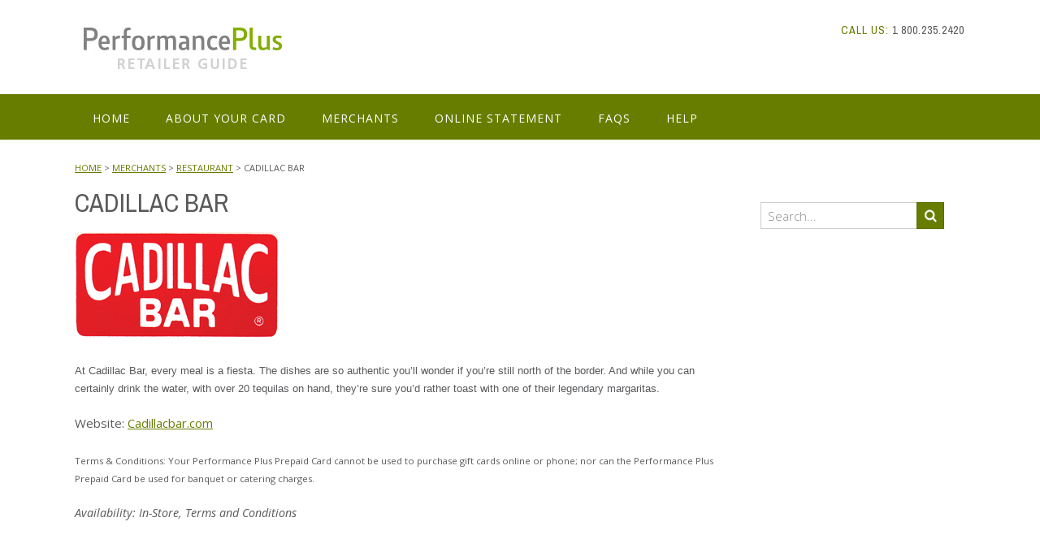

--- FILE ---
content_type: text/html; charset=UTF-8
request_url: https://www.performanceplusaward.com/cadillac-bar/
body_size: 16789
content:
<!DOCTYPE html>
<html lang="en-US">
<head>
<meta charset="UTF-8">
<meta name="viewport" content="width=device-width, initial-scale=1">
<link rel="profile" href="http://gmpg.org/xfn/11">
<link rel="pingback" href="https://www.performanceplusaward.com/xmlrpc.php">

<title>CADILLAC BAR &#8211; Performance Plus Prepaid Card</title>
<meta name='robots' content='max-image-preview:large' />
	<style>img:is([sizes="auto" i], [sizes^="auto," i]) { contain-intrinsic-size: 3000px 1500px }</style>
	<link rel='dns-prefetch' href='//fonts.googleapis.com' />
<link rel="alternate" type="application/rss+xml" title="Performance Plus Prepaid Card &raquo; Feed" href="https://www.performanceplusaward.com/feed/" />
<link rel="alternate" type="application/rss+xml" title="Performance Plus Prepaid Card &raquo; Comments Feed" href="https://www.performanceplusaward.com/comments/feed/" />
<link rel="alternate" type="application/rss+xml" title="Performance Plus Prepaid Card &raquo; CADILLAC BAR Comments Feed" href="https://www.performanceplusaward.com/cadillac-bar/feed/" />
<script type="text/javascript">
/* <![CDATA[ */
window._wpemojiSettings = {"baseUrl":"https:\/\/s.w.org\/images\/core\/emoji\/16.0.1\/72x72\/","ext":".png","svgUrl":"https:\/\/s.w.org\/images\/core\/emoji\/16.0.1\/svg\/","svgExt":".svg","source":{"concatemoji":"https:\/\/www.performanceplusaward.com\/wp-includes\/js\/wp-emoji-release.min.js?ver=6.8.3"}};
/*! This file is auto-generated */
!function(s,n){var o,i,e;function c(e){try{var t={supportTests:e,timestamp:(new Date).valueOf()};sessionStorage.setItem(o,JSON.stringify(t))}catch(e){}}function p(e,t,n){e.clearRect(0,0,e.canvas.width,e.canvas.height),e.fillText(t,0,0);var t=new Uint32Array(e.getImageData(0,0,e.canvas.width,e.canvas.height).data),a=(e.clearRect(0,0,e.canvas.width,e.canvas.height),e.fillText(n,0,0),new Uint32Array(e.getImageData(0,0,e.canvas.width,e.canvas.height).data));return t.every(function(e,t){return e===a[t]})}function u(e,t){e.clearRect(0,0,e.canvas.width,e.canvas.height),e.fillText(t,0,0);for(var n=e.getImageData(16,16,1,1),a=0;a<n.data.length;a++)if(0!==n.data[a])return!1;return!0}function f(e,t,n,a){switch(t){case"flag":return n(e,"\ud83c\udff3\ufe0f\u200d\u26a7\ufe0f","\ud83c\udff3\ufe0f\u200b\u26a7\ufe0f")?!1:!n(e,"\ud83c\udde8\ud83c\uddf6","\ud83c\udde8\u200b\ud83c\uddf6")&&!n(e,"\ud83c\udff4\udb40\udc67\udb40\udc62\udb40\udc65\udb40\udc6e\udb40\udc67\udb40\udc7f","\ud83c\udff4\u200b\udb40\udc67\u200b\udb40\udc62\u200b\udb40\udc65\u200b\udb40\udc6e\u200b\udb40\udc67\u200b\udb40\udc7f");case"emoji":return!a(e,"\ud83e\udedf")}return!1}function g(e,t,n,a){var r="undefined"!=typeof WorkerGlobalScope&&self instanceof WorkerGlobalScope?new OffscreenCanvas(300,150):s.createElement("canvas"),o=r.getContext("2d",{willReadFrequently:!0}),i=(o.textBaseline="top",o.font="600 32px Arial",{});return e.forEach(function(e){i[e]=t(o,e,n,a)}),i}function t(e){var t=s.createElement("script");t.src=e,t.defer=!0,s.head.appendChild(t)}"undefined"!=typeof Promise&&(o="wpEmojiSettingsSupports",i=["flag","emoji"],n.supports={everything:!0,everythingExceptFlag:!0},e=new Promise(function(e){s.addEventListener("DOMContentLoaded",e,{once:!0})}),new Promise(function(t){var n=function(){try{var e=JSON.parse(sessionStorage.getItem(o));if("object"==typeof e&&"number"==typeof e.timestamp&&(new Date).valueOf()<e.timestamp+604800&&"object"==typeof e.supportTests)return e.supportTests}catch(e){}return null}();if(!n){if("undefined"!=typeof Worker&&"undefined"!=typeof OffscreenCanvas&&"undefined"!=typeof URL&&URL.createObjectURL&&"undefined"!=typeof Blob)try{var e="postMessage("+g.toString()+"("+[JSON.stringify(i),f.toString(),p.toString(),u.toString()].join(",")+"));",a=new Blob([e],{type:"text/javascript"}),r=new Worker(URL.createObjectURL(a),{name:"wpTestEmojiSupports"});return void(r.onmessage=function(e){c(n=e.data),r.terminate(),t(n)})}catch(e){}c(n=g(i,f,p,u))}t(n)}).then(function(e){for(var t in e)n.supports[t]=e[t],n.supports.everything=n.supports.everything&&n.supports[t],"flag"!==t&&(n.supports.everythingExceptFlag=n.supports.everythingExceptFlag&&n.supports[t]);n.supports.everythingExceptFlag=n.supports.everythingExceptFlag&&!n.supports.flag,n.DOMReady=!1,n.readyCallback=function(){n.DOMReady=!0}}).then(function(){return e}).then(function(){var e;n.supports.everything||(n.readyCallback(),(e=n.source||{}).concatemoji?t(e.concatemoji):e.wpemoji&&e.twemoji&&(t(e.twemoji),t(e.wpemoji)))}))}((window,document),window._wpemojiSettings);
/* ]]> */
</script>
<style id='wp-emoji-styles-inline-css' type='text/css'>

	img.wp-smiley, img.emoji {
		display: inline !important;
		border: none !important;
		box-shadow: none !important;
		height: 1em !important;
		width: 1em !important;
		margin: 0 0.07em !important;
		vertical-align: -0.1em !important;
		background: none !important;
		padding: 0 !important;
	}
</style>
<link rel='stylesheet' id='wp-block-library-css' href='https://www.performanceplusaward.com/wp-includes/css/dist/block-library/style.min.css?ver=6.8.3' type='text/css' media='all' />
<style id='classic-theme-styles-inline-css' type='text/css'>
/*! This file is auto-generated */
.wp-block-button__link{color:#fff;background-color:#32373c;border-radius:9999px;box-shadow:none;text-decoration:none;padding:calc(.667em + 2px) calc(1.333em + 2px);font-size:1.125em}.wp-block-file__button{background:#32373c;color:#fff;text-decoration:none}
</style>
<style id='global-styles-inline-css' type='text/css'>
:root{--wp--preset--aspect-ratio--square: 1;--wp--preset--aspect-ratio--4-3: 4/3;--wp--preset--aspect-ratio--3-4: 3/4;--wp--preset--aspect-ratio--3-2: 3/2;--wp--preset--aspect-ratio--2-3: 2/3;--wp--preset--aspect-ratio--16-9: 16/9;--wp--preset--aspect-ratio--9-16: 9/16;--wp--preset--color--black: #000000;--wp--preset--color--cyan-bluish-gray: #abb8c3;--wp--preset--color--white: #ffffff;--wp--preset--color--pale-pink: #f78da7;--wp--preset--color--vivid-red: #cf2e2e;--wp--preset--color--luminous-vivid-orange: #ff6900;--wp--preset--color--luminous-vivid-amber: #fcb900;--wp--preset--color--light-green-cyan: #7bdcb5;--wp--preset--color--vivid-green-cyan: #00d084;--wp--preset--color--pale-cyan-blue: #8ed1fc;--wp--preset--color--vivid-cyan-blue: #0693e3;--wp--preset--color--vivid-purple: #9b51e0;--wp--preset--gradient--vivid-cyan-blue-to-vivid-purple: linear-gradient(135deg,rgba(6,147,227,1) 0%,rgb(155,81,224) 100%);--wp--preset--gradient--light-green-cyan-to-vivid-green-cyan: linear-gradient(135deg,rgb(122,220,180) 0%,rgb(0,208,130) 100%);--wp--preset--gradient--luminous-vivid-amber-to-luminous-vivid-orange: linear-gradient(135deg,rgba(252,185,0,1) 0%,rgba(255,105,0,1) 100%);--wp--preset--gradient--luminous-vivid-orange-to-vivid-red: linear-gradient(135deg,rgba(255,105,0,1) 0%,rgb(207,46,46) 100%);--wp--preset--gradient--very-light-gray-to-cyan-bluish-gray: linear-gradient(135deg,rgb(238,238,238) 0%,rgb(169,184,195) 100%);--wp--preset--gradient--cool-to-warm-spectrum: linear-gradient(135deg,rgb(74,234,220) 0%,rgb(151,120,209) 20%,rgb(207,42,186) 40%,rgb(238,44,130) 60%,rgb(251,105,98) 80%,rgb(254,248,76) 100%);--wp--preset--gradient--blush-light-purple: linear-gradient(135deg,rgb(255,206,236) 0%,rgb(152,150,240) 100%);--wp--preset--gradient--blush-bordeaux: linear-gradient(135deg,rgb(254,205,165) 0%,rgb(254,45,45) 50%,rgb(107,0,62) 100%);--wp--preset--gradient--luminous-dusk: linear-gradient(135deg,rgb(255,203,112) 0%,rgb(199,81,192) 50%,rgb(65,88,208) 100%);--wp--preset--gradient--pale-ocean: linear-gradient(135deg,rgb(255,245,203) 0%,rgb(182,227,212) 50%,rgb(51,167,181) 100%);--wp--preset--gradient--electric-grass: linear-gradient(135deg,rgb(202,248,128) 0%,rgb(113,206,126) 100%);--wp--preset--gradient--midnight: linear-gradient(135deg,rgb(2,3,129) 0%,rgb(40,116,252) 100%);--wp--preset--font-size--small: 13px;--wp--preset--font-size--medium: 20px;--wp--preset--font-size--large: 36px;--wp--preset--font-size--x-large: 42px;--wp--preset--spacing--20: 0.44rem;--wp--preset--spacing--30: 0.67rem;--wp--preset--spacing--40: 1rem;--wp--preset--spacing--50: 1.5rem;--wp--preset--spacing--60: 2.25rem;--wp--preset--spacing--70: 3.38rem;--wp--preset--spacing--80: 5.06rem;--wp--preset--shadow--natural: 6px 6px 9px rgba(0, 0, 0, 0.2);--wp--preset--shadow--deep: 12px 12px 50px rgba(0, 0, 0, 0.4);--wp--preset--shadow--sharp: 6px 6px 0px rgba(0, 0, 0, 0.2);--wp--preset--shadow--outlined: 6px 6px 0px -3px rgba(255, 255, 255, 1), 6px 6px rgba(0, 0, 0, 1);--wp--preset--shadow--crisp: 6px 6px 0px rgba(0, 0, 0, 1);}:where(.is-layout-flex){gap: 0.5em;}:where(.is-layout-grid){gap: 0.5em;}body .is-layout-flex{display: flex;}.is-layout-flex{flex-wrap: wrap;align-items: center;}.is-layout-flex > :is(*, div){margin: 0;}body .is-layout-grid{display: grid;}.is-layout-grid > :is(*, div){margin: 0;}:where(.wp-block-columns.is-layout-flex){gap: 2em;}:where(.wp-block-columns.is-layout-grid){gap: 2em;}:where(.wp-block-post-template.is-layout-flex){gap: 1.25em;}:where(.wp-block-post-template.is-layout-grid){gap: 1.25em;}.has-black-color{color: var(--wp--preset--color--black) !important;}.has-cyan-bluish-gray-color{color: var(--wp--preset--color--cyan-bluish-gray) !important;}.has-white-color{color: var(--wp--preset--color--white) !important;}.has-pale-pink-color{color: var(--wp--preset--color--pale-pink) !important;}.has-vivid-red-color{color: var(--wp--preset--color--vivid-red) !important;}.has-luminous-vivid-orange-color{color: var(--wp--preset--color--luminous-vivid-orange) !important;}.has-luminous-vivid-amber-color{color: var(--wp--preset--color--luminous-vivid-amber) !important;}.has-light-green-cyan-color{color: var(--wp--preset--color--light-green-cyan) !important;}.has-vivid-green-cyan-color{color: var(--wp--preset--color--vivid-green-cyan) !important;}.has-pale-cyan-blue-color{color: var(--wp--preset--color--pale-cyan-blue) !important;}.has-vivid-cyan-blue-color{color: var(--wp--preset--color--vivid-cyan-blue) !important;}.has-vivid-purple-color{color: var(--wp--preset--color--vivid-purple) !important;}.has-black-background-color{background-color: var(--wp--preset--color--black) !important;}.has-cyan-bluish-gray-background-color{background-color: var(--wp--preset--color--cyan-bluish-gray) !important;}.has-white-background-color{background-color: var(--wp--preset--color--white) !important;}.has-pale-pink-background-color{background-color: var(--wp--preset--color--pale-pink) !important;}.has-vivid-red-background-color{background-color: var(--wp--preset--color--vivid-red) !important;}.has-luminous-vivid-orange-background-color{background-color: var(--wp--preset--color--luminous-vivid-orange) !important;}.has-luminous-vivid-amber-background-color{background-color: var(--wp--preset--color--luminous-vivid-amber) !important;}.has-light-green-cyan-background-color{background-color: var(--wp--preset--color--light-green-cyan) !important;}.has-vivid-green-cyan-background-color{background-color: var(--wp--preset--color--vivid-green-cyan) !important;}.has-pale-cyan-blue-background-color{background-color: var(--wp--preset--color--pale-cyan-blue) !important;}.has-vivid-cyan-blue-background-color{background-color: var(--wp--preset--color--vivid-cyan-blue) !important;}.has-vivid-purple-background-color{background-color: var(--wp--preset--color--vivid-purple) !important;}.has-black-border-color{border-color: var(--wp--preset--color--black) !important;}.has-cyan-bluish-gray-border-color{border-color: var(--wp--preset--color--cyan-bluish-gray) !important;}.has-white-border-color{border-color: var(--wp--preset--color--white) !important;}.has-pale-pink-border-color{border-color: var(--wp--preset--color--pale-pink) !important;}.has-vivid-red-border-color{border-color: var(--wp--preset--color--vivid-red) !important;}.has-luminous-vivid-orange-border-color{border-color: var(--wp--preset--color--luminous-vivid-orange) !important;}.has-luminous-vivid-amber-border-color{border-color: var(--wp--preset--color--luminous-vivid-amber) !important;}.has-light-green-cyan-border-color{border-color: var(--wp--preset--color--light-green-cyan) !important;}.has-vivid-green-cyan-border-color{border-color: var(--wp--preset--color--vivid-green-cyan) !important;}.has-pale-cyan-blue-border-color{border-color: var(--wp--preset--color--pale-cyan-blue) !important;}.has-vivid-cyan-blue-border-color{border-color: var(--wp--preset--color--vivid-cyan-blue) !important;}.has-vivid-purple-border-color{border-color: var(--wp--preset--color--vivid-purple) !important;}.has-vivid-cyan-blue-to-vivid-purple-gradient-background{background: var(--wp--preset--gradient--vivid-cyan-blue-to-vivid-purple) !important;}.has-light-green-cyan-to-vivid-green-cyan-gradient-background{background: var(--wp--preset--gradient--light-green-cyan-to-vivid-green-cyan) !important;}.has-luminous-vivid-amber-to-luminous-vivid-orange-gradient-background{background: var(--wp--preset--gradient--luminous-vivid-amber-to-luminous-vivid-orange) !important;}.has-luminous-vivid-orange-to-vivid-red-gradient-background{background: var(--wp--preset--gradient--luminous-vivid-orange-to-vivid-red) !important;}.has-very-light-gray-to-cyan-bluish-gray-gradient-background{background: var(--wp--preset--gradient--very-light-gray-to-cyan-bluish-gray) !important;}.has-cool-to-warm-spectrum-gradient-background{background: var(--wp--preset--gradient--cool-to-warm-spectrum) !important;}.has-blush-light-purple-gradient-background{background: var(--wp--preset--gradient--blush-light-purple) !important;}.has-blush-bordeaux-gradient-background{background: var(--wp--preset--gradient--blush-bordeaux) !important;}.has-luminous-dusk-gradient-background{background: var(--wp--preset--gradient--luminous-dusk) !important;}.has-pale-ocean-gradient-background{background: var(--wp--preset--gradient--pale-ocean) !important;}.has-electric-grass-gradient-background{background: var(--wp--preset--gradient--electric-grass) !important;}.has-midnight-gradient-background{background: var(--wp--preset--gradient--midnight) !important;}.has-small-font-size{font-size: var(--wp--preset--font-size--small) !important;}.has-medium-font-size{font-size: var(--wp--preset--font-size--medium) !important;}.has-large-font-size{font-size: var(--wp--preset--font-size--large) !important;}.has-x-large-font-size{font-size: var(--wp--preset--font-size--x-large) !important;}
:where(.wp-block-post-template.is-layout-flex){gap: 1.25em;}:where(.wp-block-post-template.is-layout-grid){gap: 1.25em;}
:where(.wp-block-columns.is-layout-flex){gap: 2em;}:where(.wp-block-columns.is-layout-grid){gap: 2em;}
:root :where(.wp-block-pullquote){font-size: 1.5em;line-height: 1.6;}
</style>
<link rel='stylesheet' id='wp-faq-public-style-css' href='https://www.performanceplusaward.com/wp-content/plugins/sp-faq/assets/css/wp-faq-public.css?ver=3.9.3' type='text/css' media='all' />
<link rel='stylesheet' id='panoramic-style-css' href='https://www.performanceplusaward.com/wp-content/themes/panoramic/style.css?ver=6.8.3' type='text/css' media='all' />
<link rel='stylesheet' id='child-style-css' href='https://www.performanceplusaward.com/wp-content/themes/panoramic-child/style.css?ver=1.0.19' type='text/css' media='all' />
<link rel='stylesheet' id='panoramic-fonts-css' href='https://fonts.googleapis.com/css?family=Kaushan+Script%3A400%7CLato%3A300%2C300italic%2C400%2C400italic%2C600%2C600italic%2C700%2C700italic%7CRaleway%3A300%2C300italic%2C400%2C400italic%2C500%2C500italic%2C600%2C600italic%2C700%2C700italic&#038;subset=latin%2Clatin-ext&#038;ver=1.1.82' type='text/css' media='all' />
<link rel='stylesheet' id='panoramic-header-standard-css' href='https://www.performanceplusaward.com/wp-content/themes/panoramic/library/css/header-standard.css?ver=1.1.82' type='text/css' media='all' />
<link rel='stylesheet' id='otb-font-awesome-otb-font-awesome-css' href='https://www.performanceplusaward.com/wp-content/themes/panoramic/library/fonts/otb-font-awesome/css/otb-font-awesome.css?ver=4.7.0' type='text/css' media='all' />
<link rel='stylesheet' id='otb-font-awesome-font-awesome-min-css' href='https://www.performanceplusaward.com/wp-content/themes/panoramic/library/fonts/otb-font-awesome/css/font-awesome.min.css?ver=4.7.0' type='text/css' media='all' />
<link rel='stylesheet' id='panoramic_customizer_theme_fonts-css' href='//fonts.googleapis.com/css?family=Kaushan+Script%3Aregular|Archivo+Narrow%3Aregular%2Citalic%2C700|Open+Sans%3Aregular%2Citalic%2C300%2C600%2C700%2C800%26subset%3Dlatin%2C' type='text/css' media='screen' />
<script type="text/javascript" src="https://www.performanceplusaward.com/wp-includes/js/jquery/jquery.min.js?ver=3.7.1" id="jquery-core-js"></script>
<script type="text/javascript" src="https://www.performanceplusaward.com/wp-includes/js/jquery/jquery-migrate.min.js?ver=3.4.1" id="jquery-migrate-js"></script>
<link rel="https://api.w.org/" href="https://www.performanceplusaward.com/wp-json/" /><link rel="alternate" title="JSON" type="application/json" href="https://www.performanceplusaward.com/wp-json/wp/v2/posts/557" /><link rel="EditURI" type="application/rsd+xml" title="RSD" href="https://www.performanceplusaward.com/xmlrpc.php?rsd" />
<meta name="generator" content="WordPress 6.8.3" />
<link rel="canonical" href="https://www.performanceplusaward.com/cadillac-bar/" />
<link rel='shortlink' href='https://www.performanceplusaward.com/?p=557' />
<link rel="alternate" title="oEmbed (JSON)" type="application/json+oembed" href="https://www.performanceplusaward.com/wp-json/oembed/1.0/embed?url=https%3A%2F%2Fwww.performanceplusaward.com%2Fcadillac-bar%2F" />
<link rel="alternate" title="oEmbed (XML)" type="text/xml+oembed" href="https://www.performanceplusaward.com/wp-json/oembed/1.0/embed?url=https%3A%2F%2Fwww.performanceplusaward.com%2Fcadillac-bar%2F&#038;format=xml" />
<script>
//Google Analytics
(function(i, s, o, g, r, a, m) {
    i['GoogleAnalyticsObject'] = r;
    i[r] = i[r] ||
        function() {
            (i[r].q = i[r].q || []).push(arguments);
        }, i[r].l = 1 * new Date();
    a = s.createElement(o),
        m = s.getElementsByTagName(o)[0];
    a.async = 1;
    a.src = g;
    m.parentNode.insertBefore(a, m);
})(window, document, 'script', '//www.google-analytics.com/analytics.js', 'ga');

ga('create', 'UA-4009610-5');
ga('send', 'pageview');
</script><link rel="pingback" href="https://www.performanceplusaward.com/xmlrpc.php"><style type="text/css">


/* Minimum slider width */
.panoramic-slider-container.default .slider .slide img {
	min-width: 600px;
}
	

/* Mobile Menu and other mobile stylings */
@media only screen and (max-width: 960px) {
	.main-navigation.translucent {
		position: relative;
	}
	
	.main-navigation.translucent {
		background-color: #006489 !important;
	}

	#main-menu.panoramic-mobile-menu-standard-color-scheme {
		background-color: #006489;
	}	
	
	.slider-placeholder {
		display: none;
	}
	
	.header-image .overlay,
	.panoramic-slider-container.default .slider .slide .overlay {
		top: 25%;
    }
	
	.panoramic-slider-container.default .prev.top-padded,
	.panoramic-slider-container.default .next.top-padded{
		margin-top: -26px;
	}
	.header-image .overlay.top-padded,
	.panoramic-slider-container.default .slider .slide .overlay.top-padded {
		padding-top: 0;
	}

	/* Menu toggle button */
    .header-menu-button {
	    display: block;
	    padding: 16px 18px;
	    color: #FFF;
	    text-transform: uppercase;
    	text-align: center;
	    cursor: pointer;
	}
	.header-menu-button .otb-fa.otb-fa-bars,
	.header-menu-button .fa-solid.fa-bars {
    	font-size: 28px;
		color: #FFFFFF;
	}
	
	/* Menu close button */
    .main-menu-close {
        display: block;
    	background-color: rgba(0, 0, 0, 0.2);
    	border-radius: 100%;
        position: absolute;
        top: 15px;
        left: 15px;
        font-size: 26px;
        color: #FFFFFF;
        text-align: center;
        padding: 0 6px 0 10px;
        height: 36px;
    	width: 36px;
        line-height: 33px;
        cursor: pointer;
    	
	    -webkit-transition: all 0.2s ease 0s;
	     -moz-transition: all 0.2s ease 0s;
	      -ms-transition: all 0.2s ease 0s;
	       -o-transition: all 0.2s ease 0s;
	          transition: all 0.2s ease 0s;

    }

	body.font-awesome-latest .main-menu-close {
		padding: 0 2px 0 4px;
		font-size: 23px;
		line-height: 35px;
	}
    
	.main-menu-close:hover .otb-fa,
    .main-menu-close:hover .fa-solid {
    	font-weight: 700 !important;
	}
    .main-menu-close .otb-fa-angle-left {
        position: relative;
        left: -4px;
    }
    
	.main-menu-close .fa-angle-left {
		position: relative;
        left: -5px;
    }
    	
    .main-navigation ul {
        display: block;
    }

    .main-navigation #main-menu {
        color: #FFFFFF;
        box-shadow: 1px 0 1px rgba(255, 255, 255, 0.04) inset;
        position: fixed;
        top: 0;
        right: -280px;
        width: 280px;
        max-width: 100%;
        -ms-box-sizing: border-box;
        -moz-box-sizing: border-box;
        -webkit-box-sizing: border-box;
        box-sizing: border-box;
        padding: 70px 0 30px 0;
        z-index: 100000;
        height: 100%;
        overflow: auto;
        -webkit-transition: right 0.4s ease 0s;
        -moz-transition: right 0.4s ease 0s;
        -ms-transition: right 0.4s ease 0s;
        -o-transition: right 0.4s ease 0s;
        transition: right 0.4s ease 0s;
    }
    #main-menu .menu {
    	border-top-width: 1px;
    	border-top-style: solid;
	}
    #main-menu.panoramic-mobile-menu-standard-color-scheme .menu {
    	border-top-color: #FFFFFF;
	}
	.main-navigation li {
        display: block;
        float: none;
        position: relative;
    }
    .main-navigation li a {
    	white-space: normal !important;
    	border-bottom-width: 1px;
    	border-bottom-style: solid;
		box-shadow: none;
		display: block;
		color: #FFFFFF;
        float: none;
        padding: 10px 22px;
        font-size: 14px;
        text-align: left;
  	}
    #main-menu.panoramic-mobile-menu-standard-color-scheme li a {
    	border-bottom-color: #FFFFFF;
	}
    #main-menu.panoramic-mobile-menu-standard-color-scheme li a:hover {
    	background-color: rgba(0, 0, 0, 0.2); 
  	}
    .main-navigation ul ul a {
    	text-transform: none;
  	}
    .main-navigation ul ul li:last-child a,
    .main-navigation ul ul li a {
        padding: 6px 30px;
        width: auto;
    }
    .main-navigation ul ul ul li a {
        padding: 6px 39px !important;
    }
    .main-navigation ul ul ul ul li a {
    	
        padding: 6px 47px !important;
    }
    .main-navigation ul ul ul ul ul li a {
        padding: 6px 55px !important;
    }

    .main-navigation ul ul {
        position: relative !important;
    	box-shadow: none;
        top: 0 !important;
        left: 0 !important;
        float: none !important;
    	background-color: transparent;
    	opacity: 1;
    	visibility: visible;
        padding: 0;
        margin: 0;
        display: none;
    	border-top: none;
    }
	.main-navigation ul ul ul {
		left: 0 !important;
	}
	.menu-dropdown-btn {
    	display: block;
    }
    .open-page-item > ul.children,
    .open-page-item > ul.sub-menu {
    	display: block !important;
    }
	.open-page-item .otb-fa-angle-down,
	.open-page-item .fa-angle-down {
		color: #FFFFFF;
    	font-weight: 700 !important;
    }
    
    /* 1st level selected item */
    #main-menu.panoramic-mobile-menu-standard-color-scheme a:hover,
	#main-menu.panoramic-mobile-menu-standard-color-scheme li.current-menu-item > a,
	#main-menu.panoramic-mobile-menu-standard-color-scheme li.current_page_item > a,
	#main-menu.panoramic-mobile-menu-standard-color-scheme li.current-menu-parent > a,
	#main-menu.panoramic-mobile-menu-standard-color-scheme li.current_page_parent > a,
	#main-menu.panoramic-mobile-menu-standard-color-scheme li.current-menu-ancestor > a,
	#main-menu.panoramic-mobile-menu-standard-color-scheme li.current_page_ancestor > a {
		background-color: rgba(0, 0, 0, 0.2) !important;
	}

	/* 2nd level selected item */
	#main-menu.panoramic-mobile-menu-standard-color-scheme ul ul li.current-menu-item > a,
	#main-menu.panoramic-mobile-menu-standard-color-scheme ul ul li.current_page_item > a,
	#main-menu.panoramic-mobile-menu-standard-color-scheme ul ul li.current-menu-parent > a,
	#main-menu.panoramic-mobile-menu-standard-color-scheme ul ul li.current_page_parent > a,
	#main-menu.panoramic-mobile-menu-standard-color-scheme ul ul li.current-menu-ancestor > a,
	#main-menu.panoramic-mobile-menu-standard-color-scheme ul ul li.current_page_ancestor > a {
		background-color: rgba(0, 0, 0, 0.2);
	}
	
	/* 3rd level selected item */
	#main-menu.panoramic-mobile-menu-standard-color-scheme ul ul ul li.current-menu-item > a,
	#main-menu.panoramic-mobile-menu-standard-color-scheme ul ul ul li.current_page_item > a,
	#main-menu.panoramic-mobile-menu-standard-color-scheme ul ul ul li.current-menu-parent > a,
	#main-menu.panoramic-mobile-menu-standard-color-scheme ul ul ul li.current_page_parent > a,
	#main-menu.panoramic-mobile-menu-standard-color-scheme ul ul ul li.current-menu-ancestor > a,
	#main-menu.panoramic-mobile-menu-standard-color-scheme ul ul ul li.current_page_ancestor > a {
		background-color: rgba(0, 0, 0, 0.2);
	}

}

</style>

<!-- Begin Custom CSS -->
<style type="text/css" id="out-the-box-custom-css">
a,
                .header-image .overlay .opacity h1,
				.header-image .overlay .opacity h2,
                .panoramic-slider-container.default .slider .slide .overlay .opacity h1,
				.panoramic-slider-container.default .slider .slide .overlay .opacity h2,
				.search-btn .otb-fa-search,
                .search-btn .fa-search,
				.site-title a,
				.widget-area .widget a,
                .rpwe-title a,
                .rpwe-block .rpwe-comment,
				.search-button .otb-fa-search,
                .search-button .fa-search,
				.info-text em,
				.woocommerce .woocommerce-breadcrumb a,
				.woocommerce-page .woocommerce-breadcrumb a,
				.woocommerce div.product .woocommerce-tabs ul.tabs li a:hover,
				.woocommerce div.product .woocommerce-tabs ul.tabs li.active a,
				.color-text,
				.panoramic-page-builders-use-theme-styles .elementor-widget-icon.elementor-view-default .elementor-icon,
				.panoramic-page-builders-use-theme-styles .elementor-widget-icon.elementor-view-framed .elementor-icon,
				.panoramic-page-builders-use-theme-styles .elementor-widget-icon-box.elementor-view-default .elementor-icon,
				.panoramic-page-builders-use-theme-styles .elementor-widget-icon-box.elementor-view-framed .elementor-icon,
                
				.panoramic-bookingpress-use-theme-styles .bpa-front-tabs--vertical-left .bpa-front-tab-menu .bpa-front-tab-menu--item.__bpa-is-active,
				.panoramic-bookingpress-use-theme-styles .bpa-front-tabs .bpa-front-module--booking-summary .bpa-front-module--bs-amount-details .bpa-front-module--bs-ad--price,
				.panoramic-bookingpress-use-theme-styles .bpa-front-tabs--vertical-left .bpa-front-tab-menu .bpa-front-tab-menu--item.__bpa-is-active::before,
				.panoramic-bookingpress-use-theme-styles .bpa-custom-datepicker .el-year-table td.today .cell,
				.panoramic-bookingpress-use-theme-styles .bpa-custom-datepicker .el-month-table td.today .cell,
				.panoramic-bookingpress-use-theme-styles .bpa-front--dt__calendar .vc-day.is-today .vc-day-content,
				.panoramic-bookingpress-use-theme-styles .bpa-front-form-control--checkbox .el-checkbox__input.is-checked + .el-checkbox__label,
				.panoramic-bookingpress-use-theme-styles .bpa-tn__dropdown-menu .bpa-tn__dropdown-item a.bpa-tm__item.__bpa-is-active,
				.panoramic-bookingpress-use-theme-styles .bpa-tn__dropdown-menu .bpa-tn__dropdown-item a.bpa-tm__item.__bpa-is-active span,
				.panoramic-bookingpress-use-theme-styles .bpa-front-ma--pagination-wrapper .el-pager li:hover,
				.panoramic-bookingpress-use-theme-styles .bpa-vac-pd__item.__bpa-pd-is-total-item .bpa-vac-pd__val,
				.panoramic-bookingpress-use-theme-styles .el-date-picker__header-label.active, .el-date-picker__header-label:hover,
				.panoramic-bookingpress-use-theme-styles .el-date-table td.available:hover,
				.panoramic-bookingpress-use-theme-styles .el-date-table td.today:not(.current) span,
				.panoramic-bookingpress-use-theme-styles .el-month-table td .cell:hover,
				.panoramic-bookingpress-use-theme-styles .el-month-table td.current:not(.disabled) .cell,
				.panoramic-bookingpress-use-theme-styles .el-year-table td .cell:hover,
				.panoramic-bookingpress-use-theme-styles .el-year-table td.current:not(.disabled) .cell,
				.panoramic-bookingpress-use-theme-styles .el-picker-panel__content .el-date-table td:not(.next-month):not(.prev-month):not(.today):not(.current) span:hover,
				.panoramic-bookingpress-use-theme-styles .el-picker-panel__content .el-date-table td:not(.current):not(.today) span:hover,
				.panoramic-bookingpress-use-theme-styles .bpa-front-cp-custom-popover .el-year-table td.today .cell,
				.panoramic-bookingpress-use-theme-styles .bpa-front-cp-custom-popover .el-month-table td.today .cell,
				.panoramic-bookingpress-use-theme-styles .bpa-custom-datepicker .el-year-table td.today .cell,
				.panoramic-bookingpress-use-theme-styles .bpa-custom-datepicker .el-month-table td.today .cell,
				.panoramic-bookingpress-use-theme-styles .bpa-tn__dropdown-menu .bpa-tn__dropdown-item a.bpa-tm__item.__bpa-is-active,
				.panoramic-bookingpress-use-theme-styles .bpa-tn__dropdown-menu .bpa-tn__dropdown-item a.bpa-tm__item.__bpa-is-active span,
				.panoramic-bookingpress-use-theme-styles .bpa-front-ma--pagination-wrapper .el-pager li:hover,
				.panoramic-bookingpress-use-theme-styles .bpa-vac-pd__item.__bpa-pd-is-total-item .bpa-vac-pd__val,
				.panoramic-bookingpress-use-theme-styles .el-date-picker__header-label.active,
				.panoramic-bookingpress-use-theme-styles .el-date-picker__header-label:hover,
				.panoramic-bookingpress-use-theme-styles .el-date-table td.available:hover,
				.panoramic-bookingpress-use-theme-styles .el-date-table td.today:not(.current) span,
				.panoramic-bookingpress-use-theme-styles .el-month-table td .cell:hover,
				.panoramic-bookingpress-use-theme-styles .el-month-table td.current:not(.disabled) .cell,
				.panoramic-bookingpress-use-theme-styles .el-year-table td .cell:hover,
				.panoramic-bookingpress-use-theme-styles .el-year-table td.current:not(.disabled) .cell,
				.panoramic-bookingpress-use-theme-styles .el-picker-panel__content .el-date-table td:not(.next-month):not(.prev-month):not(.today):not(.current) span:hover,
				.panoramic-bookingpress-use-theme-styles .el-picker-panel__content .el-date-table td:not(.current):not(.today) span:hover,
				.panoramic-bookingpress-use-theme-styles .bpa-front-cp-custom-popover .el-year-table td.today .cell,
				.panoramic-bookingpress-use-theme-styles .bpa-front-cp-custom-popover .el-month-table td.today .cell,
				.panoramic-bookingpress-use-theme-styles .bpa-custom-datepicker .el-year-table td.today .cell,
				.panoramic-bookingpress-use-theme-styles .bpa-custom-datepicker .el-month-table td.today .cell,
                
                .wp-block-search__button-inside.wp-block-search__button-inside.wp-block-search__icon-button .wp-block-search__button,
                .wc-block-mini-cart__footer .wc-block-mini-cart__footer-actions .wc-block-components-button.outlined{color:#667d00;}.wp-block-search__button-inside.wp-block-search__icon-button .wp-block-search__button{stroke:#667d00;}.panoramic-bookingpress-use-theme-styles .bpa-front-module--category .bpa-front-cat-items .bpa-front-ci-pill.el-tag.__bpa-is-active svg,
				.panoramic-bookingpress-use-theme-styles .bpa-front-module--service-item .bpa-front-si-card .bpa-front-si-card--checkmark-icon svg,
				.panoramic-bookingpress-use-theme-styles .bpa-front-dcw__vector .bpa-front-dcw__vector-primary-color,
				.panoramic-bookingpress-use-theme-styles .bpa-front-loader-cl-primary,
				.panoramic-bookingpress-use-theme-styles .bpa-tn__dropdown-menu .bpa-tn__dropdown-item a.bpa-tm__item.__bpa-is-active svg,
				.panoramic-bookingpress-use-theme-styles .bpa-front-data-empty-view--my-bookings .bpa-front-dev__primary-bg,
				.panoramic-bookingpress-use-theme-styles .bpa-front-module--booking-summary .bpa-front-module--bs-head .bpa-head__vector-item,
				.panoramic-bookingpress-use-theme-styles .bpa-front-module--confirmation .bpa-head__vector--confirmation .bpa-head__vector-item,
				.panoramic-bookingpress-use-theme-styles .bpa-front-thankyou-module-container .bpa-front-tmc__head .bpa-front-tmc__vector--confirmation .bpa-head__vector-item,
        		.panoramic-bookingpress-use-theme-styles .bpa-front-loader-cl-primary,
				.panoramic-bookingpress-use-theme-styles .bpa-front-data-empty-view .bpa-front-dev__primary-bg,
				.panoramic-bookingpress-use-theme-styles .bpa-front__no-timeslots-body svg .bpa-front-dev__primary-bg{fill:#667d00 !important;}div.wpforms-container form.wpforms-form input[type="text"]:focus,
				div.wpforms-container form.wpforms-form input[type="email"]:focus,
				div.wpforms-container form.wpforms-form input[type="tel"]:focus,
				div.wpforms-container form.wpforms-form input[type="url"]:focus,
				div.wpforms-container form.wpforms-form input[type="password"]:focus,
				div.wpforms-container form.wpforms-form input[type="search"]:focus,
				div.wpforms-container form.wpforms-form select:focus,
				div.wpforms-container form.wpforms-form textarea:focus,
				.panoramic-bbpress-use-theme-styles #bbpress-forums div.bbp-the-content-wrapper textarea.bbp-the-content:focus,
				.panoramic-bbpress-use-theme-styles #bbpress-forums fieldset.bbp-form input[type="text"]:focus,
				input[type="text"]:focus,
				input[type="email"]:focus,
				input[type="tel"]:focus,
				input[type="url"]:focus,
				input[type="password"]:focus,
				input[type="search"]:focus,
				select:focus,
				textarea:focus,
				.panoramic-page-builders-use-theme-styles .elementor-widget-icon.elementor-view-framed .elementor-icon,
				.panoramic-page-builders-use-theme-styles .elementor-widget-icon-box.elementor-view-framed .elementor-icon,
				.wp-block-search.wp-block-search__button-inside .wp-block-search__inside-wrapper:focus-within,
				
				.panoramic-bookingpress-use-theme-styles .bpa-front-form-control input:focus,
				.panoramic-bookingpress-use-theme-styles .bpa-front-form-control .el-textarea__inner:focus,
				.panoramic-bookingpress-use-theme-styles .el-date-picker__time-header .el-input .el-input__inner:focus,
				.panoramic-bookingpress-use-theme-styles .bpa-front-module--service-item.__bpa-is-selected .bpa-front-si-card,
				.panoramic-bookingpress-use-theme-styles .bpa-front-module--category .bpa-front-cat-items .bpa-front-ci-pill.el-tag.__bpa-is-active,
				.panoramic-bookingpress-use-theme-styles .bpa-front-module--category .bpa-front-cat-items .bpa-front-ci-pill.el-tag:hover,
				.panoramic-bookingpress-use-theme-styles .bpa-front--dt__time-slots .bpa-front--dt__ts-body .bpa-front--dt__ts-body--row .bpa-front--dt__ts-body--items .bpa-front--dt__ts-body--item:hover,
				.panoramic-bookingpress-use-theme-styles .bpa-front-tabs--vertical-left .bpa-front-tab-menu .bpa-front-tab-menu--item.__bpa-is-active .bpa-front-tm--item-icon,
				.panoramic-bookingpress-use-theme-styles .bpa-front-module--payment-methods .bpa-front-module--pm-body .bpa-front-module--pm-body__item.__bpa-is-selected,
				.panoramic-bookingpress-use-theme-styles .bpa-front-module--payment-methods .bpa-front-module--pm-body .bpa-front-module--pm-body__item.__is-selected,
				.panoramic-bookingpress-use-theme-styles .bpa-front-form-control--checkbox .el-checkbox__input.is-checked .el-checkbox__inner,
				.panoramic-bookingpress-use-theme-styles .bpa-front-form-control--checkbox .el-checkbox__inner:hover,
				.panoramic-bookingpress-use-theme-styles .el-radio__input.is-checked .el-radio__inner,
				.panoramic-bookingpress-use-theme-styles .bpa-front--dt__time-slots .bpa-front--dt__ts-body .bpa-front--dt__ts-body--row .bpa-front--dt__ts-body--items .bpa-front--dt__ts-body--item.__bpa-is-selected,
				.panoramic-bookingpress-use-theme-styles .bpa-front-module--atc-wrapper .bpa-front-btn:hover,
				.panoramic-bookingpress-use-theme-styles .bpa-front-btn--primary,
				.panoramic-bookingpress-use-theme-styles .bpa-ma-vac--action-btn-group .bpa-front-btn:hover,
				.panoramic-bookingpress-use-theme-styles .bpa-front-ma--pagination-wrapper .btn-prev:hover,
				.panoramic-bookingpress-use-theme-styles .bpa-front-ma--pagination-wrapper .btn-next:hover,
				.panoramic-bookingpress-use-theme-styles .bpa-front-btn--primary:hover,
				.panoramic-bookingpress-use-theme-styles .bpa-front-ma--pagination-wrapper .el-pager li.active,
				.panoramic-bookingpress-use-theme-styles .bpa-front-ma--pagination-wrapper .el-pager li:hover{border-color:#667d00 !important;}.main-navigation,
				.main-navigation ul ul,
				#comments .form-submit #submit,
				.search-block .search-submit,
				.no-results-btn,
				button,
        		a.button,
        		.widget-area .widget a.button,
				.panoramic-page-builders-use-theme-styles .widget_sow-button .ow-button-base a,
				.panoramic-page-builders-use-theme-styles .elementor-widget-button .elementor-button,
				.panoramic-page-builders-use-theme-styles .elementor-widget-icon.elementor-view-stacked .elementor-icon,
				input[type="button"],
				input[type="reset"],
				input[type="submit"],
        		p.woocommerce-store-notice.demo_store,
				.woocommerce ul.products li.product a.add_to_cart_button,
				.woocommerce-page ul.products li.product a.add_to_cart_button,
				.woocommerce ul.products li.product a.button.product_type_simple,
				.woocommerce-page ul.products li.product a.button.product_type_simple,
        		.woocommerce button.button,
				.woocommerce button.button.alt,
				.woocommerce a.button.alt,
				.woocommerce-page button.button.alt,
				.woocommerce input.button.alt,
				.woocommerce-page #content input.button.alt,
				.woocommerce .cart-collaterals .shipping_calculator .button,
				.woocommerce-page .cart-collaterals .shipping_calculator .button,
				.woocommerce a.button,
				.woocommerce-page a.button,
				.woocommerce input.button,
				.woocommerce-page #content input.button,
				.woocommerce-page input.button,
				.woocommerce #review_form #respond .form-submit input,
				.woocommerce-page #review_form #respond .form-submit input,
				.woocommerce #respond input#submit.alt.disabled,
				.woocommerce #respond input#submit.alt.disabled:hover,
				.woocommerce #respond input#submit.alt:disabled,
				.woocommerce #respond input#submit.alt:disabled:hover,
				.woocommerce #respond input#submit.alt:disabled[disabled],
				.woocommerce #respond input#submit.alt:disabled[disabled]:hover,
        		
				.woocommerce button.button:disabled,
				.woocommerce button.button:disabled[disabled],
				.woocommerce button.button:disabled:hover,
				.woocommerce button.button:disabled[disabled]:hover,
				.woocommerce button.button.alt:disabled,
				.woocommerce button.button.alt:disabled[disabled],
				.woocommerce button.button.alt:disabled,
				.woocommerce button.button.alt:disabled:hover,
				.woocommerce button.button.alt:disabled[disabled],
				.woocommerce button.button.alt:disabled[disabled]:hover,
				.woocommerce button.button,
				.woocommerce button.button.alt,
				.woocommerce button.button.alt.disabled,
				.woocommerce button.button.alt.disabled:hover,
				.woocommerce a.button.alt,
				.woocommerce-page button.button.alt,
				.woocommerce input.button.alt,

        		.widget_search .search-submit,
				.widget_product_search .search-submit,
				.wpcf7-submit,
        		div.wpforms-container form.wpforms-form input[type=submit],
				div.wpforms-container form.wpforms-form button[type=submit],
				div.wpforms-container form.wpforms-form .wpforms-page-button,
        		html #infinite-handle span button,
				.site-footer-bottom-bar,
        		.panoramic-page-builders-use-theme-styles .testimonials .sow-slider-base .sow-slide-nav,
        		.panoramic-page-builders-use-theme-styles .elementor-widget-icon-box.elementor-view-stacked .elementor-icon,

				.panoramic-bookingpress-use-theme-styles .bpa-front-tabs--vertical-left .bpa-front-tab-menu .bpa-front-tab-menu--item.__bpa-is-active .bpa-front-tm--item-icon,
				.panoramic-bookingpress-use-theme-styles .bpa-front-tabs--vertical-left .bpa-front-tab-menu .bpa-front-tab-menu--item.__bpa-is-active span,
				.panoramic-bookingpress-use-theme-styles .bpa-front-module--service-item .bpa-front-si-card .bpa-front-si__card-body strong.--is-service-price,
				.panoramic-bookingpress-use-theme-styles .bpa-front-btn--primary,
				.panoramic-bookingpress-use-theme-styles .bpa-front-btn--primary:focus,
				.panoramic-bookingpress-use-theme-styles .bpa-front-ma--pagination-wrapper .el-pager li.active,
				.panoramic-bookingpress-use-theme-styles .bpa-ma-vac--action-btn-group .bpa-front-btn:hover,
				.panoramic-bookingpress-use-theme-styles .bpa-front-ma-table-actions-wrap .bpa-front-btn--icon-without-box:hover,
				.panoramic-bookingpress-use-theme-styles .el-date-table td.current:not(.disabled) span,
				.panoramic-bookingpress-use-theme-styles .bpa-front--dt__calendar .vc-day .vc-highlights .vc-day-layer .vc-highlight,
        		
				.woocommerce .widget_price_filter .ui-slider .ui-slider-handle,
				.woocommerce .widget_price_filter .ui-slider .ui-slider-range,
        		.wp-block-search__button,
        		.wc-block-components-button:not(.is-link).contained,
				.wc-block-components-button:not(.is-link).outlined:hover,
        		.wc-block-grid__product-add-to-cart.wp-block-button .wp-block-button__link{background-color:#667d00;}.panoramic-bookingpress-use-theme-styles .bpa-front-tabs--vertical-left .bpa-front-tab-menu .bpa-front-tab-menu--item.__bpa-is-active .bpa-front-tm--item-icon,
				.panoramic-bookingpress-use-theme-styles .bpa-front-tabs--vertical-left .bpa-front-tab-menu .bpa-front-tab-menu--item.__bpa-is-active span,
				.panoramic-bookingpress-use-theme-styles .bpa-front-module--service-item .bpa-front-si-card .bpa-front-si__card-body strong.--is-service-price,
				.panoramic-bookingpress-use-theme-styles .bpa-front-btn--primary,
				.panoramic-bookingpress-use-theme-styles .bpa-front-btn--primary:focus,
				.panoramic-bookingpress-use-theme-styles .bpa-front-ma--pagination-wrapper .el-pager li.active,
				.panoramic-bookingpress-use-theme-styles .bpa-ma-vac--action-btn-group .bpa-front-btn:hover,
				.panoramic-bookingpress-use-theme-styles .bpa-front-ma-table-actions-wrap .bpa-front-btn--icon-without-box:hover,
				.panoramic-bookingpress-use-theme-styles .el-date-table td.current:not(.disabled) span,
				.panoramic-bookingpress-use-theme-styles .bpa-front--dt__calendar .vc-day .vc-highlights .vc-day-layer .vc-highlight{background-color:#667d00 !important;}.main-navigation.translucent{background-color:rgba(102,125,0, 0.7);}.header-cart-checkout.cart-has-items .otb-fa-shopping-cart,
				.header-cart-checkout.cart-has-items .fa-shopping-cart{background-color:#667d00 !important;}.woocommerce .woocommerce-info,
        		.woocommerce .woocommerce-message{border-top-color:#667d00;}::-moz-selection{background-color:#667d00;}::selection{background-color:#667d00;}a:hover,
				.widget-area .widget a:hover,
                .rpwe-title a:hover,
                .rpwe-block .rpwe-comment:hover,
                .search-btn .otb-fa-search:hover,
				.search-button .otb-fa-search:hover,
                .search-btn .fa-search:hover,
				.search-button .fa-search:hover,
				.site-header .site-top-bar-left a:hover,
				.site-header .site-top-bar-right a:hover,
				.site-header .site-header-right a:hover,
				.woocommerce .woocommerce-breadcrumb a:hover,
				.woocommerce-page .woocommerce-breadcrumb a:hover,
				.woocommerce #content div.product .woocommerce-tabs ul.tabs li.active,
				.woocommerce div.product .woocommerce-tabs ul.tabs li.active,
				.woocommerce-page #content div.product .woocommerce-tabs ul.tabs li.active,
				.woocommerce-page div.product .woocommerce-tabs ul.tabs li.active,
                .wp-block-search__button-inside.wp-block-search__button-inside.wp-block-search__icon-button .wp-block-search__button:hover{color:#667d00;}.wp-block-search__button-inside.wp-block-search__icon-button .wp-block-search__button:hover{stroke:#667d00;}.main-navigation button:hover,
				#comments .form-submit #submit:hover,
				.search-block .search-submit:hover,
				.no-results-btn:hover,
				button:hover,
        		a.button:hover,
				.widget-area .widget a.button:hover,
				.panoramic-page-builders-use-theme-styles .widget_sow-button .ow-button-base a.ow-button-hover:hover,
				.panoramic-page-builders-use-theme-styles .elementor-widget-button .elementor-button:hover,
				input[type="button"]:hover,
				input[type="reset"]:hover,
				input[type="submit"]:hover,
				.site-header .site-top-bar-right a:hover .header-cart-checkout .otb-fa,
				.site-header .site-header-right a:hover .header-cart-checkout .otb-fa,
        		.site-header .site-top-bar-right a:hover .header-cart-checkout .fa-solid,
				.site-header .site-header-right a:hover .header-cart-checkout .fa-solid,
				.woocommerce input.button.alt:hover,
				.woocommerce-page #content input.button.alt:hover,
				.woocommerce .cart-collaterals .shipping_calculator .button,
				.woocommerce-page .cart-collaterals .shipping_calculator .button,
				.woocommerce a.button:hover,
				.woocommerce-page a.button:hover,
				.woocommerce input.button:hover,
				.woocommerce-page #content input.button:hover,
				.woocommerce-page input.button:hover,
				.woocommerce ul.products li.product a.add_to_cart_button:hover,
				.woocommerce-page ul.products li.product a.add_to_cart_button:hover,
				.woocommerce ul.products li.product a.button.product_type_simple:hover,
				.woocommerce-page ul.products li.product a.button.product_type_simple:hover,
        		.woocommerce button.button:hover,
				.woocommerce button.button.alt:hover,
				.woocommerce a.button.alt:hover,
				.woocommerce-page button.button.alt:hover,
				.woocommerce #review_form #respond .form-submit input:hover,
				.woocommerce-page #review_form #respond .form-submit input:hover,
        		.widget_search .search-submit:hover,
				.widget_product_search .search-submit:hover,
				.wpcf7-submit:hover,
        		html #infinite-handle span button:hover,
        		div.wpforms-container form.wpforms-form input[type=submit]:hover,
				div.wpforms-container form.wpforms-form button[type=submit]:hover,
				div.wpforms-container form.wpforms-form .wpforms-page-button:hover,
        		.panoramic-page-builders-use-theme-styles .testimonials .sow-slider-base .sow-slide-nav:hover,
        		
        		.panoramic-bookingpress-use-theme-styles .bpa-front-btn--primary:hover,
        		
        		.wp-block-search__button:hover,
        		.wc-block-components-button:not(.is-link).contained:hover,
        		.wc-block-grid__product-add-to-cart.wp-block-button .wp-block-button__link:hover{background-color:#667d00 !important;}.site-footer{background-color:#ffffff;}h1, h2, h3, h4, h5, h6,
				h1 a, h2 a, h3 a, h4 a, h5 a, h6 a,
				.site-footer-widgets ul li h2.widgettitle,
    			.site-footer-widgets ul li .wp-block-heading,
    			.header-image .overlay .opacity h1,
				.header-image .overlay .opacity h2,
    			.panoramic-slider-container.default .slider .slide .overlay .opacity h1,
				.panoramic-slider-container.default .slider .slide .overlay .opacity h2,
    			ul.product_list_widget li .product-title,
				.woocommerce a.button,
				.woocommerce-page a.button,
				.woocommerce a.button.alt,
				.woocommerce table.cart th,
				.woocommerce-page #content table.cart th,
				.woocommerce-page table.cart th,
				.woocommerce input.button.alt,
				.woocommerce-page #content input.button.alt,
				.woocommerce table.cart input,
				.woocommerce-page #content table.cart input,
				.woocommerce-page table.cart input,
				.woocommerce #respond input#submit,
				.woocommerce a.button,
				.woocommerce button.button,
				.woocommerce input.button,
				button,
    			a.button,
    			.widget-area .widget a.button,
				.panoramic-page-builders-use-theme-styles .widget_sow-button .ow-button-base a,
				.panoramic-page-builders-use-theme-styles .elementor-widget-button .elementor-button,
				.panoramic-page-builders-use-theme-styles .elementor-widget-heading .elementor-heading-title,
				.panoramic-page-builders-use-theme-styles .elementor-widget-icon-box .elementor-icon-box-content .elementor-icon-box-title,
				.panoramic-page-builders-use-theme-styles .elementor-widget-icon-box .elementor-icon-box-content .elementor-icon-box-title a,
    			.panoramic-page-builders-use-theme-styles .elementor-widget-image-box .elementor-image-box-title,
    			html #jp-relatedposts h3.jp-relatedposts-headline,
				html #infinite-handle span button,
				html #infinite-handle span button:hover,
    			div.wpforms-container form.wpforms-form input[type=submit],
				div.wpforms-container form.wpforms-form button[type=submit],
				div.wpforms-container form.wpforms-form .wpforms-page-button,
    			input[type="button"],
				input[type="reset"],
				input[type="submit"],
    			
    			.panoramic-bookingpress-use-theme-styles .bpa-front-btn--primary span,
    			
    			.wp-block-search__button{font-family:"Archivo Narrow","Helvetica Neue",sans-serif !important;}h1, h2, h3, h4, h5, h6,
				h1 a, h2 a, h3 a, h4 a, h5 a, h6 a,
    			ul.product_list_widget li .product-title,
				.site-footer-widgets ul li h2.widgettitle,
    			.site-footer-widgets ul li .wp-block-heading,
    			.panoramic-page-builders-use-theme-styles .elementor-widget-heading .elementor-heading-title,
				.panoramic-page-builders-use-theme-styles .elementor-widget-icon-box .elementor-icon-box-content .elementor-icon-box-title,
    			.panoramic-page-builders-use-theme-styles .elementor-widget-image-box .elementor-image-box-title{color:#58595b;}body,
				.site-header .site-top-bar-left a,
				.site-header .site-top-bar-right a,
				.site-header .site-header-right a,
				.breadcrumbs,
	            div.wpforms-container form.wpforms-form .wpforms-field-label,
				div.wpforms-container form.wpforms-form input[type="text"],
				div.wpforms-container form.wpforms-form input[type="email"],
				div.wpforms-container form.wpforms-form input[type="tel"],
				div.wpforms-container form.wpforms-form input[type="url"],
				div.wpforms-container form.wpforms-form input[type="password"],
				div.wpforms-container form.wpforms-form input[type="search"],
				div.wpforms-container form.wpforms-form select,
				div.wpforms-container form.wpforms-form textarea,
	            .panoramic-bbpress-use-theme-styles #bbpress-forums div.bbp-the-content-wrapper textarea.bbp-the-content,
	            .panoramic-bbpress-use-theme-styles #bbpress-forums fieldset.bbp-form input[type="text"],
				input[type="text"],
				input[type="email"],
				input[type="tel"],
				input[type="url"],
				input[type="password"],
				input[type="search"],
				select,
				textarea,
				.site-footer-widgets .widget a,
				.header-image .overlay .opacity p,
				.panoramic-slider-container.default .slider .slide .overlay .opacity p,
	            .panoramic-page-builders-use-theme-styles .elementor-widget-text-editor,
				.panoramic-page-builders-use-theme-styles .elementor-widget-icon-box .elementor-icon-box-content .elementor-icon-box-description,
	            .panoramic-page-builders-use-theme-styles .elementor-widget-image-box .elementor-image-box-description,
	            
				.panoramic-bookingpress-use-theme-styles .bpa-front-tabs .bpa-front-module--service-item .bpa-front-si-card .bpa-front-si__card-body .bpa-front-si__card-body--heading,
				.panoramic-bookingpress-use-theme-styles .bpa-front-tabs .bpa-front-module-heading,
				.panoramic-bookingpress-use-theme-styles .bpa-front-tmc__head .bpa-front-tmc__title,
				.panoramic-bookingpress-use-theme-styles .bpa-front-cancel-module-container .bpa-front-cmc__title,
				.panoramic-bookingpress-use-theme-styles .bpa-front-tmc__booking-id .bpa-front-bi__label,
				.panoramic-bookingpress-use-theme-styles .bpa-front-module--add-to-calendar .bpa-fm--atc__heading,
				.panoramic-bookingpress-use-theme-styles .bpa-front-module-heading,
				.panoramic-bookingpress-use-theme-styles .bpa-cp-pd__title,
				.panoramic-bookingpress-use-theme-styles .bpa-cp-ma-table.el-table .bpa-cp-ma-cell-val,
				.panoramic-bookingpress-use-theme-styles .bpa-cp-ma-table.el-table td.el-table__cell .cell,
				.panoramic-bookingpress-use-theme-styles .bpa-cp-ma-table.el-table .el-table__header-wrapper tr th.el-table__cell,
				.panoramic-bookingpress-use-theme-styles .bpa-left__service-detail .bpa-sd__appointment-title,
				.panoramic-bookingpress-use-theme-styles .bpa-bd__item .bpa-item--val,
				.panoramic-bookingpress-use-theme-styles .bpa-ma-vac-sec-title,
				.panoramic-bookingpress-use-theme-styles .bpa-front-form-control input,
				.panoramic-bookingpress-use-theme-styles .bpa-left__service-detail .bpa-sd__appointment-id,
				.panoramic-bookingpress-use-theme-styles .bpa-tn__dropdown-menu .bpa-tn__dropdown-item a.bpa-tm__item,
				.panoramic-bookingpress-use-theme-styles .bpa-tn__dropdown-menu .bpa-tn__dropdown-item,
				.panoramic-bookingpress-use-theme-styles .bpa-cp-ma-table.el-table td.el-table__cell,
				.panoramic-bookingpress-use-theme-styles .bpa-cp-ma-table.el-table td.el-table__cell .bpa-ma-date-time-details .bpa-ma-dt__time-val,
				.panoramic-bookingpress-use-theme-styles .bpa-bd__item .bpa-item--label,
				.panoramic-bookingpress-use-theme-styles .bpa-vac-pd__item .bpa-vac-pd__label,
				.panoramic-bookingpress-use-theme-styles .bpa-vac-pd__item .bpa-vac-pd__val,
				.panoramic-bookingpress-use-theme-styles .bpa-ma-vac--action-btn-group .bpa-front-btn__small,
				.panoramic-bookingpress-use-theme-styles .bpa-front-btn--primary,
				.panoramic-bookingpress-use-theme-styles .bpa-front-pill,
				.panoramic-bookingpress-use-theme-styles .bpa-front-ma--pagination-wrapper .el-pager li.number,
				.panoramic-bookingpress-use-theme-styles .bpa-front-dcw__body-title,
				.panoramic-bookingpress-use-theme-styles .bpa-front-dcw__body-sub-title,
				.panoramic-bookingpress-use-theme-styles .bpa-front-btn,
				.panoramic-bookingpress-use-theme-styles .el-popconfirm__main,
				.panoramic-bookingpress-use-theme-styles .bpa-front-btn__small,
				.panoramic-bookingpress-use-theme-styles .el-date-picker__header-label,
				.panoramic-bookingpress-use-theme-styles .el-picker-panel__content .el-date-table th,
				.panoramic-bookingpress-use-theme-styles .el-picker-panel__content .el-date-table td span,
				.panoramic-bookingpress-use-theme-styles .bpa-front-data-empty-view--my-bookings .bpa-front-dev__title,
				.panoramic-bookingpress-use-theme-styles .el-form-item__error,
				.panoramic-bookingpress-use-theme-styles .bpa-front-form-control input::placeholder,
				.panoramic-bookingpress-use-theme-styles .bpa-front-form-control .el-textarea__inner::placeholder,
				.panoramic-bookingpress-use-theme-styles .bpa-front-cp-custom-popover .el-year-table td .cell,
				.panoramic-bookingpress-use-theme-styles .bpa-front-cp-custom-popover .el-month-table td .cell,
				.panoramic-bookingpress-use-theme-styles .bpa-custom-datepicker .el-year-table td .cell,
				.panoramic-bookingpress-use-theme-styles .bpa-custom-datepicker .el-month-table td .cell,
				.panoramic-bookingpress-use-theme-styles .el-year-table td .cell,
				.panoramic-bookingpress-use-theme-styles .el-month-table td .cell,
				.panoramic-bookingpress-use-theme-styles .bpa-front-ma--pagination-wrapper .btn-prev span,
				.panoramic-bookingpress-use-theme-styles .bpa-front-ma--pagination-wrapper .btn-next span,
				.panoramic-bookingpress-use-theme-styles .bpa-front-tabs .bpa-front-module-heading,
				.panoramic-bookingpress-use-theme-styles .bpa-front-tabs .bpa-front--dt__calendar .vc-weeks .vc-weekday,
				.panoramic-bookingpress-use-theme-styles .bpa-front-tabs .bpa-front--dt__time-slots .bpa-front--dt__ts-body .bpa-front--dt__ts-body--row .bpa-front--dt__ts-body--items .bpa-front--dt__ts-body--item span,
				.panoramic-bookingpress-use-theme-styles .bpa-front-tabs .bpa-front-form-control input,
				.panoramic-bookingpress-use-theme-styles .bpa-front-tabs .bpa-front-form-control .el-textarea__inner,
				.panoramic-bookingpress-use-theme-styles .bpa-front-tabs .bpa-front-module--booking-summary .bpa-front-module--bs-summary-content .bpa-front-module--bs-summary-content-item .bpa-front-bs-sm__item-val,
				.panoramic-bookingpress-use-theme-styles .bpa-front-tabs .bpa-front-module--booking-summary .bpa-front-module--bs-head p,
				.panoramic-bookingpress-use-theme-styles .bpa-front-module--service-item .bpa-front-si-card .bpa-front-si__card-body .bpa-front-si-cb__specs .bpa-front-si-cb__specs-item p,
				.panoramic-bookingpress-use-theme-styles .bpa-front-tabs .el-form-item__label .bpa-front-form-label,
				.panoramic-bookingpress-use-theme-styles .bpa-front-module--service-item .bpa-front-si-card .bpa-front-si__card-body .--bpa-is-desc,
				.panoramic-bookingpress-use-theme-styles .bpa-front-module--payment-methods .bpa-front-module--pm-body .bpa-front-module--pm-body__item p,
				.panoramic-bookingpress-use-theme-styles .bpa-front-tabs .bpa-front-tab-menu .bpa-front-tab-menu--item, .el-form-item__error,
				.panoramic-bookingpress-use-theme-styles .bpa-front-module--category .bpa-front-cat-items .bpa-front-ci-pill.el-tag,
				.panoramic-bookingpress-use-theme-styles .bpa-front-tabs .bpa-front-module--service-item .bpa-front-si-card .bpa-front-si__card-body .bpa-front-si-cb__specs .bpa-front-si-cb__specs-item p strong,
				.panoramic-bookingpress-use-theme-styles .bpa-front-tabs .bpa-front-module--service-item .bpa-front-si-card .bpa-front-si__card-body .bpa-front-si__card-body--heading,
				.panoramic-bookingpress-use-theme-styles .bpa-front-tabs .bpa-front--dt__time-slots .bpa-front--dt__ts-body .bpa-front--dt__ts-body--row .bpa-front--dt-ts__sub-heading,
				.panoramic-bookingpress-use-theme-styles .bpa-front-tabs .bpa-front-module--booking-summary .bpa-front-module--bs-summary-content .bpa-front-module--bs-summary-content-item span,
				.panoramic-bookingpress-use-theme-styles .bpa-front-module--bs-amount-details .bpa-fm--bs-amount-item .bpa-front-total-payment-amount-label,
				.panoramic-bookingpress-use-theme-styles .bpa-front-tabs .bpa-front-module--booking-summary .bpa-front-module--bs-amount-details .bpa-front-module--bs-ad--price,
				.panoramic-bookingpress-use-theme-styles .bpa-front-tabs .bpa-front--dt__calendar .vc-title,
				.panoramic-bookingpress-use-theme-styles .bpa-front-tabs--foot .bpa-front-btn,
				.panoramic-bookingpress-use-theme-styles .bpa-front-form-control.--bpa-country-dropdown.vue-tel-input strong,
				.panoramic-bookingpress-use-theme-styles .bpa-front-tmc__booking-id .bpa-front-bi__label,
				.panoramic-bookingpress-use-theme-styles .bpa-front-tmc__booking-id .bpa-front-bi__val,
				.panoramic-bookingpress-use-theme-styles .bpa-front-tmc__head .bpa-front-tmc__title,
				.panoramic-bookingpress-use-theme-styles .bpa-front-tmc__summary-content .bpa-front-tmc__sc-item .bpa-front-sc-item__label,
				.panoramic-bookingpress-use-theme-styles .bpa-front-tmc__summary-content .bpa-front-tmc__sc-item .bpa-front-sc-item__val,
				.panoramic-bookingpress-use-theme-styles .bpa-front-module--add-to-calendar .bpa-fm--atc__heading,
				.panoramic-bookingpress-use-theme-styles .bpa-front-tmc__head p,
				.panoramic-bookingpress-use-theme-styles .bpa-front-data-empty-view .bpa-front-dev__title,
				.panoramic-bookingpress-use-theme-styles .bpa-front-form-control input::placeholder,
				.panoramic-bookingpress-use-theme-styles .bpa-front-form-control .el-textarea__inner::placeholder,
				.panoramic-bookingpress-use-theme-styles .bpa-front-form-control--file-upload .bpa-fu__placeholder,
				.panoramic-bookingpress-use-theme-styles .bpa-custom-datepicker .el-year-table td .cell,
				.panoramic-bookingpress-use-theme-styles .bpa-custom-datepicker .el-month-table td .cell,
				.panoramic-bookingpress-use-theme-styles .bpa-front--dt__calendar .vc-nav-title,
				.panoramic-bookingpress-use-theme-styles .bpa-front--dt__calendar .vc-nav-items .vc-nav-item,
				.panoramic-bookingpress-use-theme-styles .bpa-front-thankyou-module-container .bpa-front-cc__error-toast-notification,
				.panoramic-bookingpress-use-theme-styles .bpa-front__no-timeslots-body .bpa-front-ntb__val,
				.panoramic-bookingpress-use-theme-styles .bpa-front-module--note-desc,
				.panoramic-bookingpress-use-theme-styles .bpa-front-refund-confirmation-content .bpa-front-rcc__body .bpa-front-rcc__empty-msg,
				.panoramic-bookingpress-use-theme-styles .bpa-front--dt__calendar .vc-day .vc-day-content,
				.panoramic-bookingpress-use-theme-styles .bpa-front-form-control--checkbox .el-checkbox__label{font-family:"Open Sans","Helvetica Neue",sans-serif !important;}body,
				.site-header .site-top-bar-left a,
				.site-header .site-top-bar-right a,
				.site-header .site-header-right a,
				.breadcrumbs,
				.woocommerce .woocommerce-breadcrumb,
				.woocommerce-page .woocommerce-breadcrumb,
				.header-image .overlay .opacity p,
				.panoramic-slider-container.default .slider .slide .overlay .opacity p,
                .woocommerce ul.products li.product .price,
				.woocommerce #content ul.products li.product span.price,
				.woocommerce-page #content ul.products li.product span.price,
				.woocommerce #content div.product p.price,
				.woocommerce-page #content div.product p.price,
				.woocommerce-page div.product p.price,
				.woocommerce #content div.product span.price,
				.woocommerce div.product span.price,
				.woocommerce-page #content div.product span.price,
				.woocommerce-page div.product span.price,
				.woocommerce div.product .woocommerce-tabs ul.tabs li a,
                .woocommerce #reviews #comments ol.commentlist li .meta,
				#add_payment_method #payment div.payment_box,
				.woocommerce-checkout #payment div.payment_box,
                .rpwe-block .rpwe-time,
				.widget-area .widget h2,
                .widget-area .wp-block-heading,
                .panoramic-page-builders-use-theme-styles .testimonials .sow-slider-base ul.sow-slider-images .sow-slider-image-wrapper p,
               	.panoramic-page-builders-use-theme-styles .elementor-widget-text-editor,
				.panoramic-page-builders-use-theme-styles .elementor-widget-icon-box .elementor-icon-box-content .elementor-icon-box-description,
                .panoramic-page-builders-use-theme-styles .elementor-widget-image-box .elementor-image-box-description{color:#58595b;}.select2-default{color:rgba(88,89,91, 0.7) !important;}::-webkit-input-placeholder{color:rgba(88,89,91, 0.7);}:-moz-placeholder{color:rgba(88,89,91, 0.7);}::-moz-placeholder{color:rgba(88,89,91, 0.7);}:-ms-input-placeholder{color:rgba(88,89,91, 0.7);}.header-cart-checkout .otb-fa,
        		.header-cart-checkout .fa-solid{background-color:#58595b;}
@media (max-width: 960px){.main-navigation.translucent,
        		#main-menu.panoramic-mobile-menu-standard-color-scheme{background-color:#667d00 !important;}}
</style>
<!-- End Custom CSS -->
		<style type="text/css" id="wp-custom-css">
			.main-navigation ul ul a {
    padding: 5px 32px 5px 20px;
}		</style>
		</head>

<body class="wp-singular post-template-default single single-post postid-557 single-format-standard wp-custom-logo wp-embed-responsive wp-theme-panoramic wp-child-theme-panoramic-child group-blog font-awesome-4.7.0 mobile-device panoramic-page-builders-use-theme-styles panoramic-bbpress-use-theme-styles panoramic-bookingpress-use-theme-styles">

<header id="masthead" class="site-header panoramic-header-layout-standard" role="banner">
	<div id="skiptocontent">
		<a href="#main">Skip to main content</a>
	</div>
    
<div class="site-container">
    
    <div class="branding">
        <a href="https://www.performanceplusaward.com/" class="custom-logo-link" rel="home"><img width="270" height="66" src="https://www.performanceplusaward.com/wp-content/uploads/PerformancePlus_Logo.jpg" class="custom-logo" alt="Performance Plus Prepaid Card" decoding="async" srcset="https://www.performanceplusaward.com/wp-content/uploads/PerformancePlus_Logo.jpg 270w, https://www.performanceplusaward.com/wp-content/uploads/PerformancePlus_Logo-150x37.jpg 150w" sizes="(max-width: 270px) 100vw, 270px" /></a>    </div><!-- .site-branding -->
    
    <div class="site-header-right">
        
                    <div class="info-text">
            	<h5><strong><em>CALL US:</em></strong> 1 800.235.2420</h5>            </div>
			
<ul class="social-links">
</ul>                
    </div>
    <div class="clearboth"></div>
    
	    
</div>

<nav id="site-navigation" class="main-navigation border-bottom " role="navigation">
	<span class="header-menu-button" aria-expanded="false"><i class="otb-fa otb-fa-bars"></i></span>
	<div id="main-menu" class="main-menu-container panoramic-mobile-menu-standard-color-scheme">
		<div class="main-menu-close"><i class="otb-fa otb-fa-angle-right"></i><i class="otb-fa otb-fa-angle-left"></i></div>
		<div class="main-navigation-inner"><ul id="menu-top-navigation" class="menu"><li id="menu-item-7" class="menu-item menu-item-type-post_type menu-item-object-page menu-item-home menu-item-7"><a href="https://www.performanceplusaward.com/">Home</a></li>
<li id="menu-item-87" class="menu-item menu-item-type-post_type menu-item-object-page menu-item-87"><a href="https://www.performanceplusaward.com/about-your-card/">About Your Card</a></li>
<li id="menu-item-1145" class="menu-item menu-item-type-post_type menu-item-object-page menu-item-has-children menu-item-1145"><a href="https://www.performanceplusaward.com/merchants/">Merchants</a>
<ul class="sub-menu">
	<li id="menu-item-1625" class="menu-item menu-item-type-taxonomy menu-item-object-category menu-item-1625"><a href="https://www.performanceplusaward.com/category/new-merchants/">New Merchants</a></li>
	<li id="menu-item-2154" class="menu-item menu-item-type-taxonomy menu-item-object-category menu-item-2154"><a href="https://www.performanceplusaward.com/category/merchants/apparel/">Apparel</a></li>
	<li id="menu-item-2155" class="menu-item menu-item-type-taxonomy menu-item-object-category menu-item-2155"><a href="https://www.performanceplusaward.com/category/merchants/athletic-fitness-apparel-shoes/">Athletic/Fitness Apparel &amp; Shoes</a></li>
	<li id="menu-item-2168" class="menu-item menu-item-type-taxonomy menu-item-object-category menu-item-2168"><a href="https://www.performanceplusaward.com/category/merchants/beauty/">Beauty</a></li>
	<li id="menu-item-2165" class="menu-item menu-item-type-taxonomy menu-item-object-category menu-item-2165"><a href="https://www.performanceplusaward.com/category/merchants/childrens-store-merchants/">Children&#8217;s Store</a></li>
	<li id="menu-item-2161" class="menu-item menu-item-type-taxonomy menu-item-object-category menu-item-2161"><a href="https://www.performanceplusaward.com/category/merchants/department-store-merchants/">Department Store</a></li>
	<li id="menu-item-12" class="menu-item menu-item-type-taxonomy menu-item-object-category menu-item-12"><a href="https://www.performanceplusaward.com/category/merchants/electronics/">Electronics</a></li>
	<li id="menu-item-1162" class="menu-item menu-item-type-taxonomy menu-item-object-category menu-item-1162"><a href="https://www.performanceplusaward.com/category/merchants/entertainment/">Entertainment</a></li>
	<li id="menu-item-2160" class="menu-item menu-item-type-taxonomy menu-item-object-category menu-item-2160"><a href="https://www.performanceplusaward.com/category/merchants/furniture-merchants/">Furniture</a></li>
	<li id="menu-item-2163" class="menu-item menu-item-type-taxonomy menu-item-object-category menu-item-2163"><a href="https://www.performanceplusaward.com/category/merchants/home-goods-merchants/">Home Goods</a></li>
	<li id="menu-item-2164" class="menu-item menu-item-type-taxonomy menu-item-object-category menu-item-2164"><a href="https://www.performanceplusaward.com/category/merchants/home-improvement/">Home Improvement</a></li>
	<li id="menu-item-2169" class="menu-item menu-item-type-taxonomy menu-item-object-category menu-item-2169"><a href="https://www.performanceplusaward.com/category/merchants/jewelry/">Jewelry</a></li>
	<li id="menu-item-2166" class="menu-item menu-item-type-taxonomy menu-item-object-category menu-item-2166"><a href="https://www.performanceplusaward.com/category/merchants/office-supplies/">Office Supplies</a></li>
	<li id="menu-item-2152" class="menu-item menu-item-type-taxonomy menu-item-object-category current-post-ancestor current-menu-parent current-post-parent menu-item-2152"><a href="https://www.performanceplusaward.com/category/merchants/restaurant/">Restaurant</a></li>
	<li id="menu-item-2157" class="menu-item menu-item-type-taxonomy menu-item-object-category menu-item-2157"><a href="https://www.performanceplusaward.com/category/merchants/shoes/">Shoes</a></li>
	<li id="menu-item-23" class="menu-item menu-item-type-taxonomy menu-item-object-category menu-item-23"><a href="https://www.performanceplusaward.com/category/merchants/specialty/">Specialty</a></li>
	<li id="menu-item-2170" class="menu-item menu-item-type-taxonomy menu-item-object-category menu-item-2170"><a href="https://www.performanceplusaward.com/category/merchants/sport-outdoor-equipment-merchants/">Sport/Outdoor Equipment</a></li>
	<li id="menu-item-2159" class="menu-item menu-item-type-taxonomy menu-item-object-category menu-item-2159"><a href="https://www.performanceplusaward.com/category/merchants/travel/">TRAVEL</a></li>
	<li id="menu-item-2162" class="menu-item menu-item-type-taxonomy menu-item-object-category menu-item-2162"><a href="https://www.performanceplusaward.com/category/merchants/wellness/">Wellness</a></li>
	<li id="menu-item-1696" class="menu-item menu-item-type-taxonomy menu-item-object-category menu-item-1696"><a href="https://www.performanceplusaward.com/category/discontinued-merchants/">Discontinued Merchants</a></li>
	<li id="menu-item-1248" class="menu-item menu-item-type-post_type menu-item-object-page menu-item-1248"><a href="https://www.performanceplusaward.com/printable-merchant-list/">Printable Merchant List</a></li>
</ul>
</li>
<li id="menu-item-70" class="menu-item menu-item-type-post_type menu-item-object-page menu-item-70"><a href="https://www.performanceplusaward.com/online-statement/">Online Statement</a></li>
<li id="menu-item-1133" class="menu-item menu-item-type-post_type menu-item-object-page menu-item-1133"><a href="https://www.performanceplusaward.com/faqs/">FAQs</a></li>
<li id="menu-item-67" class="menu-item menu-item-type-post_type menu-item-object-page menu-item-67"><a href="https://www.performanceplusaward.com/help/">Help</a></li>
</ul></div>	</div>
</nav><!-- #site-navigation -->
    
</header><!-- #masthead -->

<script>
    var panoramicSliderTransitionSpeed = parseInt(450);
</script>


<div id="content" class="site-content site-container ">
            <div class="breadcrumbs">
            <!-- Breadcrumb NavXT 7.4.1 -->
<span property="itemListElement" typeof="ListItem"><a property="item" typeof="WebPage" title="Go to Performance Plus Prepaid Card." href="https://www.performanceplusaward.com" class="home"><span property="name">Home</span></a><meta property="position" content="1"></span> &gt; <span property="itemListElement" typeof="ListItem"><a property="item" typeof="WebPage" title="Go to the Merchants category archives." href="https://www.performanceplusaward.com/category/merchants/" class="taxonomy category"><span property="name">Merchants</span></a><meta property="position" content="2"></span> &gt; <span property="itemListElement" typeof="ListItem"><a property="item" typeof="WebPage" title="Go to the Restaurant category archives." href="https://www.performanceplusaward.com/category/merchants/restaurant/" class="taxonomy category"><span property="name">Restaurant</span></a><meta property="position" content="3"></span> &gt; <span property="itemListElement" typeof="ListItem"><span property="name">CADILLAC BAR</span><meta property="position" content="4"></span>        </div>
    
	<div id="primary" class="content-area ">
		<main id="main" class="site-main" role="main">

		
			
<article id="post-557" class="post-557 post type-post status-publish format-standard has-post-thumbnail hentry category-merchants category-restaurant tag-in-store tag-terms-and-conditions">
    
	<header class="entry-header">
		<h1 class="entry-title">CADILLAC BAR</h1>	</header><!-- .entry-header -->
    
	<div class="entry-thumbnail">
		<img width="250" height="130" src="https://www.performanceplusaward.com/wp-content/uploads/CadillacBar.gif" class="attachment-full size-full wp-post-image" alt="" decoding="async" />
			</div>

	<div class="entry-content">
		<p><span style="font-family: Arial; font-size: small;">At Cadillac Bar, every meal is a fiesta. The dishes are so authentic you’ll wonder if you’re still north of the border. And while you can certainly drink the water, with over 20 tequilas on hand, they’re sure you’d rather toast with one of their legendary margaritas.</span></p>

		<!-- website address -->
		<p>Website: <a class="cfs-hyperlink" href="https://www.cadillacbar.com" target="_blank"><span class="text">Cadillacbar.com</span></a></p>
		<!-- phone number -->
		
		<!-- terms and conditions -->
		<p><small>Terms & Conditions: Your Performance Plus Prepaid Card cannot be used to purchase gift cards online or phone; nor can the Performance Plus Prepaid Card be used for banquet or catering charges.</small></p>
			</div>

	<footer class="entry-footer">
		<span>Availability: In-Store, Terms and Conditions </span>	</footer><!-- .entry-footer --> 
    
</article><!-- #post-## -->

		
		</main><!-- #main -->
	</div><!-- #primary -->


<div id="secondary" class="widget-area" role="complementary">
	<aside id="search-2" class="widget widget_search"><form role="search" method="get" class="search-form" action="https://www.performanceplusaward.com/">
	<label>
		<span class="sr-only">Search The Site</span>
		<input type="search" class="search-field" placeholder="Search..." value="" name="s" title="Search for:" />
	</label>
	<input type="submit" class="search-submit" value="&nbsp;" />
</form>
</aside><aside id="block-2" class="widget widget_block"><!--<script>
if('ontouchstart' in document.documentElement && /mobi|Android|webOS|iPhone|iPad|iPod|BlackBerry|IEMobile|Opera Mini/i.test(navigator.userAgent)){
  // true for mobile device
  document.write('<div class="display-mobile so-widget-sow-image so-widget-sow-image-default-1c389ca87c1a"><div class="sow-image-container"><a href="https://www.performanceonestorefinder.com?src=PP" target="_blank"><img loading="lazy" decoding="async" src="https://www.performanceone.com/wp-content/uploads/FindNearestStore_PerformanceOne.jpg" width="252" height="300" srcset="https://www.performanceone.com/wp-content/uploads/FindNearestStore_PerformanceOne.jpg 252w, https://www.performanceone.com/wp-content/uploads/FindNearestStore_PerformanceOne-63x75.jpg 63w" title="Find Nearest Performance Plus Store" alt="Find Nearest Store" class="so-widget-image"></a></div></div>');
}
</script>--></aside></div><!-- #secondary -->
</div>
<!-- #content -->

<footer id="colophon" class="site-footer" role="contentinfo">

  <div class="site-footer-widgets">
    <div class="site-container">
      <div class="clearboth footerImage">
        <img alt="" style="margin:auto; vertical-align:bottom;" src="/wp-content/uploads/PerformancePlus-Footer.gif" aria-hidden="true" role="presentation"></img>
      </div>
    </div>
  </div>

  <div class="site-footer-bottom-bar">

    <div class="site-container">

      <div class="site-footer-bottom-bar-left">
        ©<script type="text/javascript">document.write(new Date().getFullYear());</script> ITAGroup, Inc.
      </div>

      <div class="site-footer-bottom-bar-right">
        <ul id="menu-footer-menu" class="menu"><li id="menu-item-72" class="menu-item menu-item-type-post_type menu-item-object-page menu-item-72"><a href="https://www.performanceplusaward.com/help/">Help</a></li>
<li id="menu-item-74" class="menu-item menu-item-type-post_type menu-item-object-page menu-item-74"><a href="https://www.performanceplusaward.com/terms-conditions/">Terms &#038; Conditions</a></li>
<li id="menu-item-75" class="menu-item menu-item-type-post_type menu-item-object-page menu-item-75"><a href="https://www.performanceplusaward.com/online-statement/">Online Statement</a></li>
<li id="menu-item-76" class="menu-item menu-item-type-post_type menu-item-object-page menu-item-76"><a href="https://www.performanceplusaward.com/faqs/">Frequently Asked Questions</a></li>
<li id="menu-item-73" class="menu-item menu-item-type-post_type menu-item-object-page menu-item-73"><a href="https://www.performanceplusaward.com/site-map/">Site Map</a></li>
</ul>      </div>

      <div class="site-footer-widgets">
        <div class="site-container">
                          <ul>
                  <li id="custom_html-3" class="widget_text widget widget_custom_html"><div class="textwidget custom-html-widget"><div class="copyright">
	<p>Use your <a aria-label="Download Prepaid Mastercard PDF" href="/wp-content/uploads/cardholderagreementMasterCard.pdf" target="_blank">Prepaid Mastercard</a> at select merchant types anywhere Mastercard is accepted. This card is issued by The Bancorp Bank, N.A., pursuant to license by Mastercard International. Mastercard and the circles design are registered trademarks of Mastercard International Incorporated. The Bancorp Bank, N.A.; Member FDIC. This is not a gift card. This card is issued for loyalty, award or promotional purposes.</p>
</div></div></li>
              </ul>
    		            </div>
      </div>

    </div>

    <div class="clearboth"></div>

  </div>

</footer>
<!-- #colophon -->

<script type="speculationrules">
{"prefetch":[{"source":"document","where":{"and":[{"href_matches":"\/*"},{"not":{"href_matches":["\/wp-*.php","\/wp-admin\/*","\/wp-content\/uploads\/*","\/wp-content\/*","\/wp-content\/plugins\/*","\/wp-content\/themes\/panoramic-child\/*","\/wp-content\/themes\/panoramic\/*","\/*\\?(.+)"]}},{"not":{"selector_matches":"a[rel~=\"nofollow\"]"}},{"not":{"selector_matches":".no-prefetch, .no-prefetch a"}}]},"eagerness":"conservative"}]}
</script>
<link rel='stylesheet' id='so-css-panoramic-css' href='https://www.performanceplusaward.com/wp-content/uploads/so-css/so-css-panoramic.css?ver=1758588419' type='text/css' media='all' />
<script type="text/javascript" src="https://www.performanceplusaward.com/wp-content/themes/panoramic/library/js/navigation.js?ver=1.1.82" id="panoramic-navigation-js"></script>
<script type="text/javascript" src="https://www.performanceplusaward.com/wp-content/themes/panoramic/library/js/jquery.carouFredSel-6.2.1-packed.js?ver=1.1.82" id="panoramic-caroufredsel-js"></script>
<script type="text/javascript" src="https://www.performanceplusaward.com/wp-content/themes/panoramic/library/js/jquery.touchSwipe.min.js?ver=1.1.82" id="panoramic-touchswipe-js"></script>
<script type="text/javascript" id="panoramic-custom-js-extra">
/* <![CDATA[ */
var panoramic = {"sliderTransitionSpeed":"450","fontAwesomeVersion":"4.7.0"};
/* ]]> */
</script>
<script type="text/javascript" src="https://www.performanceplusaward.com/wp-content/themes/panoramic/library/js/custom.js?ver=1.1.82" id="panoramic-custom-js"></script>
<script type="text/javascript" src="https://www.performanceplusaward.com/wp-content/themes/panoramic/library/js/skip-link-focus-fix.js?ver=1.1.82" id="panoramic-skip-link-focus-fix-js"></script>

</body>
</html>


--- FILE ---
content_type: text/css
request_url: https://www.performanceplusaward.com/wp-content/themes/panoramic-child/style.css?ver=1.0.19
body_size: 2168
content:
/*
Theme Name: Panoramic Child
Theme URI: http://www.outtheboxthemes.com/themes/panoramic/
Author: Out the Box
Author URI: http://www.outtheboxthemes.com/
Description: Panoramic Child Theme
Template: panoramic
Version: 1.0.19
License: GNU General Public License v2 or later
License URI: http://www.gnu.org/licenses/gpl-2.0.html
Text Domain: panoramic
Tags: one-column, two-columns, left-sidebar, right-sidebar, flexible-header, custom-background, custom-colors, custom-header, custom-menu, editor-style, featured-images, full-width-template, post-formats, theme-options, threaded-comments, translation-ready, blog, e-commerce
*/

html, body, div, span, applet, object, iframe,
h1, h2, h3, h4, h5, h6, p, blockquote, pre,
a, abbr, acronym, address, big, cite, code,
del, dfn, em, font, ins, kbd, q, s, samp,
small, strike, strong, sub, sup, tt, var,
dl, dt, dd, ol, ul, li,
fieldset, form, label, legend,
table, caption, tbody, tfoot, thead, tr, th, td {
	/*outline: 0;*/
}

#main {
	outline: 0;
}

a:hover,
a:active {
	/*outline: 0;*/
}

h2 {
    font-size: 22px;
    margin-bottom: .8em;
}

h3 {
    font-size: 20px;
    margin-bottom: 1.1em;
}

h4 {
    font-size: 16px;
    margin-bottom: 1.3em;
}

h5 {
    font-size: 14px;
    margin-bottom: 1.4em;
}

h6 {
    font-size: 12px;
    margin-bottom: 1.6em;
}

h1, h2, h3, h4, h5, h6, h1 a, h2 a, h3 a, h4 a, h5 a, h6 a {
    word-wrap: break-word;
}

.page-template-template-full-width .content-area,
.page-template-printable-merchant-list .content-area {
	float: none;
	width: 100%;
	padding: 0;
}

.page-template-template-full-width .content-area,
.page-template-template-full-width .widget-area,
.page-template-printable-merchant-list .content-area,
.page-template-printable-merchant-list .widget-area {
    box-shadow: none;
}

.search-block .search-field {
    /*outline: none;*/
}

.site-footer-widgets {
    padding: 0;
}

/*
article .tags-links {
    margin: 0 0 0 10px;
}
*/

/*--------------------------------------------------------------
5.2 Menus
--------------------------------------------------------------*/

.main-navigation a {
    font-weight: 400;
}

.main-navigation ul ul {
	box-shadow: 0 3px 3px rgba(0, 0, 0, 0.2);
}

.main-navigation a:hover,
.main-navigation li.current-menu-item > a,
.main-navigation li.current_page_item > a,
.main-navigation li.current-menu-parent > a,
.main-navigation li.current_page_parent > a,
.main-navigation li.current-menu-ancestor > a,
.main-navigation li.current_page_ancestor > a,
.main-navigation button {
	background-color: rgba(0, 0, 0, 0.2);
}

@media only screen and (max-width: 960px) {
    /* -------- Mobile Menu -------- */
    .main-menu-close {
        background-color: rgba(0, 0, 0, 0.2);
    }

    #main-menu.panoramic-mobile-menu-standard-color-scheme li a:hover {
        background-color: rgba(0, 0, 0, 0.2); 
    }

    /* 2nd level selected item */
    #main-menu.panoramic-mobile-menu-standard-color-scheme ul ul li.current-menu-item > a,
    #main-menu.panoramic-mobile-menu-standard-color-scheme ul ul li.current_page_item > a,
    #main-menu.panoramic-mobile-menu-standard-color-scheme ul ul li.current-menu-parent > a,
    #main-menu.panoramic-mobile-menu-standard-color-scheme ul ul li.current_page_parent > a,
    #main-menu.panoramic-mobile-menu-standard-color-scheme ul ul li.current-menu-ancestor > a,
    #main-menu.panoramic-mobile-menu-standard-color-scheme ul ul li.current_page_ancestor > a {
        background-color: rgba(0, 0, 0, 0.2);
    }
	
	/* 3rd level selected item */
	#main-menu.panoramic-mobile-menu-standard-color-scheme ul ul ul li.current-menu-item > a,
	#main-menu.panoramic-mobile-menu-standard-color-scheme ul ul ul li.current_page_item > a,
	#main-menu.panoramic-mobile-menu-standard-color-scheme ul ul ul li.current-menu-parent > a,
	#main-menu.panoramic-mobile-menu-standard-color-scheme ul ul ul li.current_page_parent > a,
	#main-menu.panoramic-mobile-menu-standard-color-scheme ul ul ul li.current-menu-ancestor > a,
	#main-menu.panoramic-mobile-menu-standard-color-scheme ul ul ul li.current_page_ancestor > a {
		background-color: rgba(0, 0, 0, 0.2);
	}
}

.main-image {
    float: left;
    margin-right: 15px;
}

.category-format {
    height:75px; 
    line-height:75px;   /* Used to Center the image vertically. */
    text-align:center;  /* Used to Center the image horizontally. */
    margin-right:15px;
    margin-bottom:15px;
}

.category-format img {
    vertical-align: middle;
}

.bancorp-copyright {
	margin: 0 0 15px;
	padding: 6px 10px;
    text-align: center;
    font-size: 12px;
	background-color: #FCFCFC;

    -webkit-box-shadow: 0 0 0 1px rgba(0, 0, 0, 0.08) inset;
    -ms-box-shadow: 0 0 0 1px rgba(0, 0, 0, 0.08) inset;
    box-shadow: 0 0 0 1px rgba(0, 0, 0, 0.08) inset;

    -ms-border-radius: 3px;
    border-radius: 3px;
}
.sr-only {
    position: absolute;
    width: 1px;
    height: 1px;
    padding: 0;
    margin: -1px;
    overflow: hidden;
    clip: rect(0,0,0,0);
    border: 0;
}
.bg-black th {
    color: #ffffff;
    background-color: #000000;
    font-weight: bold;
}
.text-center {
    text-align: center;
}
.text-left {
    text-align: left;
}

.printableMerchantList {
    margin-bottom: 50px !important;
}

.printableMerchantList a:link {
    text-decoration: none;
}

.printableMerchantList th:nth-child(1) {
    width: 60%;
}

.printableMerchantList th:nth-child(2) {
    width: 10%;
}

.printableMerchantList th:nth-child(3) {
    width: 10%;
}

.printableMerchantList th:nth-child(4) {
    width: 10%;
}

.printableMerchantList th:nth-child(5) {
    width: 10%;
}

.faq-title h2 { 
    margin:0px !important; 
    font-size:20px !important;
    line-height: 22px !important;
}
.faq-accordion .faq-main.open h2 {
    color:#333
}

#skiptocontent a {
    padding: 6px;
    position: absolute;
    top: -40px;
    left: 0px;
    color: white;
    border-right: 1px solid white;
    border-bottom: 1px solid white;
    border-bottom-right-radius: 8px;
    background: transparent;
    -webkit-transition: top 1s ease-out, background 1s linear;
    transition: top 1s ease-out, background 1s linear;
    z-index: 100;
}

#skiptocontent a:focus {
    position: absolute;
    left: 0px;
    top: 0px;
    background: #E57200;
    outline: 0;
    -webkit-transition: top .1s ease-in, background .5s linear;
    transition: top .1s ease-in, background .5s linear;
}

.table {
    width: 100%;
    max-width: 100%;
    margin-bottom: 20px
}

.table > thead > tr > th,
.table > tbody > tr > th,
.table > tfoot > tr > th,
.table > thead > tr > td,
.table > tbody > tr > td,
.table > tfoot > tr > td {
    padding: 8px;
    line-height: 1.42857143;
    vertical-align: top;
    border-top: 1px solid #ddd
}

.table > thead > tr > th {
    vertical-align: bottom;
    border-bottom: 2px solid #ddd
}

.table > caption + thead > tr:first-child > th,
.table > colgroup + thead > tr:first-child > th,
.table > thead:first-child > tr:first-child > th,
.table > caption + thead > tr:first-child > td,
.table > colgroup + thead > tr:first-child > td,
.table > thead:first-child > tr:first-child > td {
    border-top: 0
}

.table > tbody+tbody {
    border-top: 2px solid #ddd
}

.table .table {
    background-color: #fff
}

.table-condensed > thead > tr > th,
.table-condensed > tbody > tr > th,
.table-condensed > tfoot > tr > th,
.table-condensed > thead > tr > td,
.table-condensed > tbody > tr > td,
.table-condensed > tfoot > tr > td {
    padding: 5px
}

.table-bordered {
    border: 1px solid #ddd
}

.table-bordered > thead > tr > th,
.table-bordered > tbody > tr > th,
.table-bordered > tfoot > tr > th,
.table-bordered > thead > tr > td,
.table-bordered > tbody > tr > td,
.table-bordered > tfoot > tr > td {
    border: 1px solid #ddd
}

.table-bordered > thead > tr > th,
.table-bordered > thead > tr > td {
    border-bottom-width: 2px
}

.table-striped > tbody > tr:nth-of-type(odd) {
    background-color: #fbfbfb
}

.table-hover > tbody > tr:hover {
    background-color: #f5f5f5
}

.table > thead > tr > td.active,
.table > tbody > tr > td.active,
.table > tfoot > tr > td.active,
.table > thead > tr > th.active,
.table > tbody > tr > th.active,
.table > tfoot > tr > th.active,
.table > thead > tr.active > td,
.table > tbody > tr.active > td,
.table > tfoot > tr.active > td,
.table > thead > tr.active > th,
.table > tbody > tr.active > th,
.table > tfoot > tr.active > th {
    background-color: #f5f5f5
}

.table-hover > tbody > tr > td.active:hover,
.table-hover > tbody > tr > th.active:hover,
.table-hover > tbody > tr.active:hover > td,
.table-hover > tbody > tr:hover > .active,
.table-hover > tbody > tr.active:hover > th {
    background-color: #e8e8e8
}

@media print {
    thead { display:table-header-group; }

   #site-navigation,
   #menu-footer-menu,
   .privacyNotice,
   .footerImage {
       display: none;
   }
   .branding {
       padding-bottom: 0;
   }

   .printableMerchantList td,
   .printableMerchantList th {
       font-size: 70%;
   }

   .site-footer-bottom-bar {
       padding: 10px 0 0 0;
   }
}


--- FILE ---
content_type: text/css
request_url: https://www.performanceplusaward.com/wp-content/uploads/so-css/so-css-panoramic.css?ver=1758588419
body_size: 664
content:
/* ------------------------------------\ 
|            Modified Styles           |
\------------------------------------ */

html, body, div, span, applet, object, iframe, h1, h2, h3, h4, h5, h6, p, blockquote, pre, a, abbr, acronym, address, big, cite, code, del, dfn, em, font, ins, kbd, q, s, samp, small, strike, strong, sub, sup, tt, var, dl, dt, dd, ol, ul, li, fieldset, form, label, legend, table, caption, tbody, tfoot, thead, tr, th, td {
		font-weight: 400;
}

.main-navigation a {
  text-decoration: none !important;
}

.main-navigation ul ul a {
  padding: 5px 32px 5px 20px;
}

.site-footer-bottom-bar {
	padding-bottom: 21px;
}

.site-footer-widgets {
	clear: both;
  padding: 0;
}

.site-footer-bottom-bar .site-footer-widgets .site-container {
	padding: 0
}

.site-footer-bottom-bar .site-footer-widgets .site-container > ul > li { 
	width: 100%; 
}

.site-footer-bottom-bar .site-footer-widgets ul li {
	padding-left: 0;
}

.blog-post-side-layout .post-loop-images {
  box-shadow: none;
}

.single .entry-thumbnail {
  text-align: left;
}

/* ------------------------------------\ 
|              Added Styles            |
\------------------------------------ */

h1.page-title {
  margin-bottom: 30px;
}

a:link {
  text-decoration: underline;
}

.single-post .hentry {
  border-bottom: transparent;
}

.main-image {
  float: left;
  margin-right: 15px;
}

.category-format {
  height: 75px;
  line-height: 75px; 	/* Used to Center the image vertically. */
  text-align: center;	/* Used to Center the image horizontally. */
  margin-right: 15px;
  margin-bottom: 15px;
}

.category-format img {
  vertical-align: middle;
}

.site-footer-bottom-bar .copyright {
	font-size: 13px;
	padding-top: 5px;
}

.bancorp-copyright {
  margin: 0 0 15px;
  padding: 6px 10px;
  text-align: center;
  font-size: 12px;
  background-color: #FCFCFC;
  -webkit-box-shadow: 0 0 0 1px rgba(0, 0, 0, 0.08) inset;
  -ms-box-shadow: 0 0 0 1px rgba(0, 0, 0, 0.08) inset;
  box-shadow: 0 0 0 1px rgba(0, 0, 0, 0.08) inset;
  -ms-border-radius: 3px;
  border-radius: 3px;
}

.display-mobile {
  display: none;
}

.widget_search .search-submit {
    padding: 0;
    background-image: url("/wp-content/uploads/search_btn_bg.png") !important;
    background-repeat: no-repeat !important;
    background-position: center center !important;
    height: 33px;
    width: 34px;
    position: relative;
    right: 6px;
}

@media screen and (max-width: 438px) {
  .display-mobile {
    display: block;
  }
}

--- FILE ---
content_type: text/plain
request_url: https://www.google-analytics.com/j/collect?v=1&_v=j102&a=1048738782&t=pageview&_s=1&dl=https%3A%2F%2Fwww.performanceplusaward.com%2Fcadillac-bar%2F&ul=en-us%40posix&dt=CADILLAC%20BAR%20%E2%80%93%20Performance%20Plus%20Prepaid%20Card&sr=1280x720&vp=1280x720&_u=IEBAAAABAAAAAC~&jid=105923999&gjid=752340264&cid=784733882.1769729025&tid=UA-4009610-5&_gid=2136823532.1769729025&_r=1&_slc=1&z=2048183289
body_size: -454
content:
2,cG-8S909SCHN7